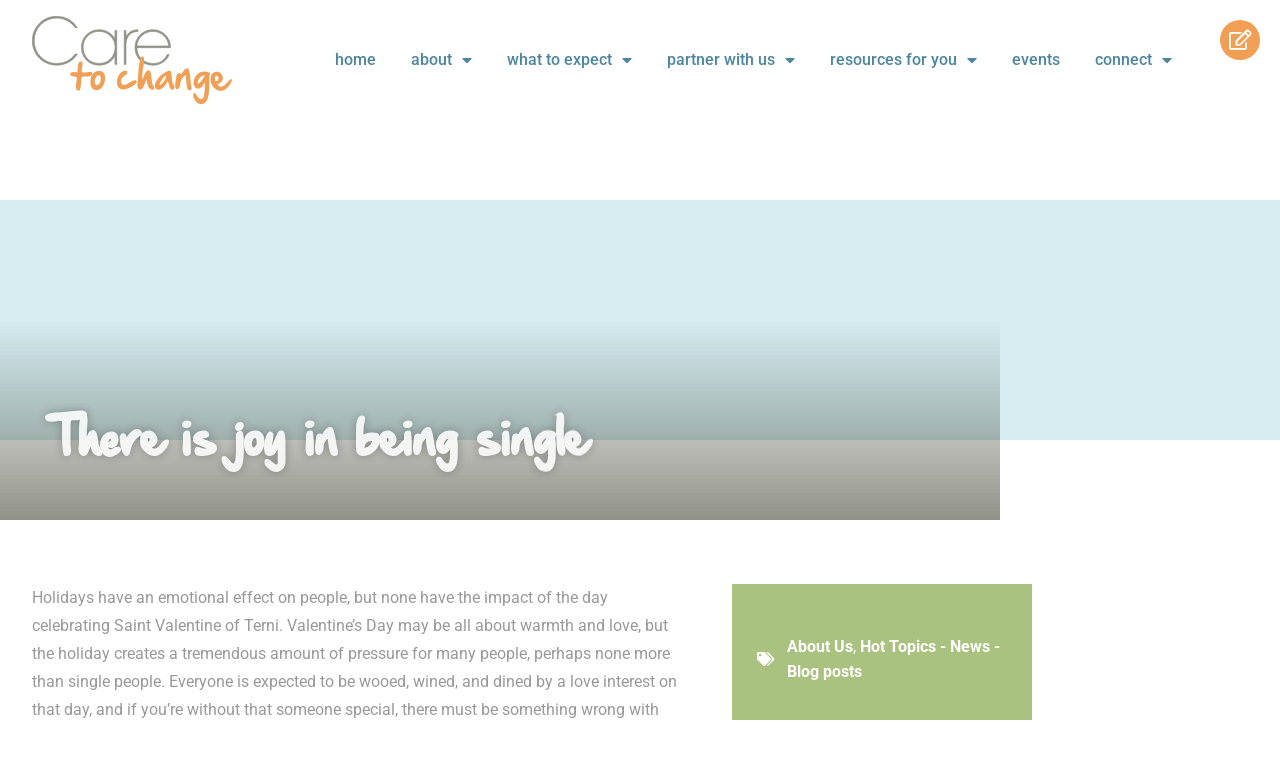

--- FILE ---
content_type: text/html; charset=UTF-8
request_url: https://caretochange.org/there-is-joy-in-being-single/
body_size: 23624
content:
<!DOCTYPE html>
<html lang="en-US"
    xmlns:og="http://opengraphprotocol.org/schema/"
    xmlns:fb="http://www.facebook.com/2008/fbml">
<head>
	<meta charset="UTF-8">
	<meta name="viewport" content="width=device-width, initial-scale=1.0, viewport-fit=cover" />			<title>
			There is joy in being single - Care to Change		</title>
		<meta name='robots' content='index, follow, max-image-preview:large, max-snippet:-1, max-video-preview:-1' />

	<!-- This site is optimized with the Yoast SEO plugin v26.7 - https://yoast.com/wordpress/plugins/seo/ -->
	<link rel="canonical" href="https://caretochange.org/there-is-joy-in-being-single/" />
	<meta property="og:locale" content="en_US" />
	<meta property="og:type" content="article" />
	<meta property="og:title" content="There is joy in being single - Care to Change" />
	<meta property="og:description" content="Holidays have an emotional effect on people, but none have the impact of the day celebrating Saint Valentine of Terni. Valentine’s Day may be all about warmth and love, but [&hellip;]" />
	<meta property="og:url" content="https://caretochange.org/there-is-joy-in-being-single/" />
	<meta property="og:site_name" content="Care to Change" />
	<meta property="article:publisher" content="https://www.facebook.com/CaretoChange.org/" />
	<meta property="article:published_time" content="2018-02-13T20:02:58+00:00" />
	<meta name="author" content="April Bordeau" />
	<meta name="twitter:card" content="summary_large_image" />
	<meta name="twitter:creator" content="@Care_to_Change" />
	<meta name="twitter:site" content="@Care_to_Change" />
	<meta name="twitter:label1" content="Written by" />
	<meta name="twitter:data1" content="April Bordeau" />
	<meta name="twitter:label2" content="Est. reading time" />
	<meta name="twitter:data2" content="2 minutes" />
	<script type="application/ld+json" class="yoast-schema-graph">{"@context":"https://schema.org","@graph":[{"@type":"Article","@id":"https://caretochange.org/there-is-joy-in-being-single/#article","isPartOf":{"@id":"https://caretochange.org/there-is-joy-in-being-single/"},"author":{"name":"April Bordeau","@id":"https://caretochange.org/#/schema/person/eca766548b7a28d79af768c98675f4b4"},"headline":"There is joy in being single","datePublished":"2018-02-13T20:02:58+00:00","mainEntityOfPage":{"@id":"https://caretochange.org/there-is-joy-in-being-single/"},"wordCount":445,"commentCount":0,"publisher":{"@id":"https://caretochange.org/#organization"},"image":{"@id":"https://caretochange.org/there-is-joy-in-being-single/#primaryimage"},"thumbnailUrl":"","articleSection":["About Us","Hot Topics - News - Blog posts"],"inLanguage":"en-US","potentialAction":[{"@type":"CommentAction","name":"Comment","target":["https://caretochange.org/there-is-joy-in-being-single/#respond"]}]},{"@type":"WebPage","@id":"https://caretochange.org/there-is-joy-in-being-single/","url":"https://caretochange.org/there-is-joy-in-being-single/","name":"There is joy in being single - Care to Change","isPartOf":{"@id":"https://caretochange.org/#website"},"primaryImageOfPage":{"@id":"https://caretochange.org/there-is-joy-in-being-single/#primaryimage"},"image":{"@id":"https://caretochange.org/there-is-joy-in-being-single/#primaryimage"},"thumbnailUrl":"","datePublished":"2018-02-13T20:02:58+00:00","breadcrumb":{"@id":"https://caretochange.org/there-is-joy-in-being-single/#breadcrumb"},"inLanguage":"en-US","potentialAction":[{"@type":"ReadAction","target":["https://caretochange.org/there-is-joy-in-being-single/"]}]},{"@type":"ImageObject","inLanguage":"en-US","@id":"https://caretochange.org/there-is-joy-in-being-single/#primaryimage","url":"","contentUrl":""},{"@type":"BreadcrumbList","@id":"https://caretochange.org/there-is-joy-in-being-single/#breadcrumb","itemListElement":[{"@type":"ListItem","position":1,"name":"Home","item":"https://caretochange.org/"},{"@type":"ListItem","position":2,"name":"Our Blog","item":"https://caretochange.org/blog/"},{"@type":"ListItem","position":3,"name":"There is joy in being single"}]},{"@type":"WebSite","@id":"https://caretochange.org/#website","url":"https://caretochange.org/","name":"Care to Change","description":"Helping you take the first step to find hope","publisher":{"@id":"https://caretochange.org/#organization"},"potentialAction":[{"@type":"SearchAction","target":{"@type":"EntryPoint","urlTemplate":"https://caretochange.org/?s={search_term_string}"},"query-input":{"@type":"PropertyValueSpecification","valueRequired":true,"valueName":"search_term_string"}}],"inLanguage":"en-US"},{"@type":"Organization","@id":"https://caretochange.org/#organization","name":"Care to Change","url":"https://caretochange.org/","logo":{"@type":"ImageObject","inLanguage":"en-US","@id":"https://caretochange.org/#/schema/logo/image/","url":"https://caretochange.org/wp-content/uploads/2021/11/Asset-1-1.svg","contentUrl":"https://caretochange.org/wp-content/uploads/2021/11/Asset-1-1.svg","width":212,"height":93,"caption":"Care to Change"},"image":{"@id":"https://caretochange.org/#/schema/logo/image/"},"sameAs":["https://www.facebook.com/CaretoChange.org/","https://x.com/Care_to_Change"]},{"@type":"Person","@id":"https://caretochange.org/#/schema/person/eca766548b7a28d79af768c98675f4b4","name":"April Bordeau","image":{"@type":"ImageObject","inLanguage":"en-US","@id":"https://caretochange.org/#/schema/person/image/","url":"https://secure.gravatar.com/avatar/19a0d43b27fd0e1ae7ba65658ea191569c5ae0418ce3b0fa76590dfcb089579b?s=96&d=mm&r=g","contentUrl":"https://secure.gravatar.com/avatar/19a0d43b27fd0e1ae7ba65658ea191569c5ae0418ce3b0fa76590dfcb089579b?s=96&d=mm&r=g","caption":"April Bordeau"},"url":"https://caretochange.org/author/aprilbordeau/"}]}</script>
	<!-- / Yoast SEO plugin. -->


<link rel="alternate" type="application/rss+xml" title="Care to Change &raquo; There is joy in being single Comments Feed" href="https://caretochange.org/there-is-joy-in-being-single/feed/" />
<link rel="alternate" title="oEmbed (JSON)" type="application/json+oembed" href="https://caretochange.org/wp-json/oembed/1.0/embed?url=https%3A%2F%2Fcaretochange.org%2Fthere-is-joy-in-being-single%2F" />
<link rel="alternate" title="oEmbed (XML)" type="text/xml+oembed" href="https://caretochange.org/wp-json/oembed/1.0/embed?url=https%3A%2F%2Fcaretochange.org%2Fthere-is-joy-in-being-single%2F&#038;format=xml" />
		<style>
			.lazyload,
			.lazyloading {
				max-width: 100%;
			}
		</style>
		 
    <meta property="og:title" content="There is joy in being single"/>
    <meta property="og:description" content="Helping you take the first step to find hope"/>
    <meta property="og:type" content="article"/>
    <meta property="og:url" content="https://caretochange.org/there-is-joy-in-being-single/"/>
    <meta property="og:site_name" content="Care to Change"/>
    <meta property="og:image" content=""/>
 
<style id='wp-img-auto-sizes-contain-inline-css' type='text/css'>
img:is([sizes=auto i],[sizes^="auto," i]){contain-intrinsic-size:3000px 1500px}
/*# sourceURL=wp-img-auto-sizes-contain-inline-css */
</style>
<style id='wp-emoji-styles-inline-css' type='text/css'>

	img.wp-smiley, img.emoji {
		display: inline !important;
		border: none !important;
		box-shadow: none !important;
		height: 1em !important;
		width: 1em !important;
		margin: 0 0.07em !important;
		vertical-align: -0.1em !important;
		background: none !important;
		padding: 0 !important;
	}
/*# sourceURL=wp-emoji-styles-inline-css */
</style>
<link rel='stylesheet' id='wp-block-library-css' href='https://caretochange.org/wp-includes/css/dist/block-library/style.css?ver=f5db46784e7d445fa83faf1a95f3362e' type='text/css' media='all' />
<style id='classic-theme-styles-inline-css' type='text/css'>
/**
 * These rules are needed for backwards compatibility.
 * They should match the button element rules in the base theme.json file.
 */
.wp-block-button__link {
	color: #ffffff;
	background-color: #32373c;
	border-radius: 9999px; /* 100% causes an oval, but any explicit but really high value retains the pill shape. */

	/* This needs a low specificity so it won't override the rules from the button element if defined in theme.json. */
	box-shadow: none;
	text-decoration: none;

	/* The extra 2px are added to size solids the same as the outline versions.*/
	padding: calc(0.667em + 2px) calc(1.333em + 2px);

	font-size: 1.125em;
}

.wp-block-file__button {
	background: #32373c;
	color: #ffffff;
	text-decoration: none;
}

/*# sourceURL=/wp-includes/css/classic-themes.css */
</style>
<link rel='stylesheet' id='jet-engine-frontend-css' href='https://caretochange.org/wp-content/plugins/jet-engine/assets/css/frontend.css?ver=3.8.2.1' type='text/css' media='all' />
<style id='global-styles-inline-css' type='text/css'>
:root{--wp--preset--aspect-ratio--square: 1;--wp--preset--aspect-ratio--4-3: 4/3;--wp--preset--aspect-ratio--3-4: 3/4;--wp--preset--aspect-ratio--3-2: 3/2;--wp--preset--aspect-ratio--2-3: 2/3;--wp--preset--aspect-ratio--16-9: 16/9;--wp--preset--aspect-ratio--9-16: 9/16;--wp--preset--color--black: #000000;--wp--preset--color--cyan-bluish-gray: #abb8c3;--wp--preset--color--white: #ffffff;--wp--preset--color--pale-pink: #f78da7;--wp--preset--color--vivid-red: #cf2e2e;--wp--preset--color--luminous-vivid-orange: #ff6900;--wp--preset--color--luminous-vivid-amber: #fcb900;--wp--preset--color--light-green-cyan: #7bdcb5;--wp--preset--color--vivid-green-cyan: #00d084;--wp--preset--color--pale-cyan-blue: #8ed1fc;--wp--preset--color--vivid-cyan-blue: #0693e3;--wp--preset--color--vivid-purple: #9b51e0;--wp--preset--gradient--vivid-cyan-blue-to-vivid-purple: linear-gradient(135deg,rgb(6,147,227) 0%,rgb(155,81,224) 100%);--wp--preset--gradient--light-green-cyan-to-vivid-green-cyan: linear-gradient(135deg,rgb(122,220,180) 0%,rgb(0,208,130) 100%);--wp--preset--gradient--luminous-vivid-amber-to-luminous-vivid-orange: linear-gradient(135deg,rgb(252,185,0) 0%,rgb(255,105,0) 100%);--wp--preset--gradient--luminous-vivid-orange-to-vivid-red: linear-gradient(135deg,rgb(255,105,0) 0%,rgb(207,46,46) 100%);--wp--preset--gradient--very-light-gray-to-cyan-bluish-gray: linear-gradient(135deg,rgb(238,238,238) 0%,rgb(169,184,195) 100%);--wp--preset--gradient--cool-to-warm-spectrum: linear-gradient(135deg,rgb(74,234,220) 0%,rgb(151,120,209) 20%,rgb(207,42,186) 40%,rgb(238,44,130) 60%,rgb(251,105,98) 80%,rgb(254,248,76) 100%);--wp--preset--gradient--blush-light-purple: linear-gradient(135deg,rgb(255,206,236) 0%,rgb(152,150,240) 100%);--wp--preset--gradient--blush-bordeaux: linear-gradient(135deg,rgb(254,205,165) 0%,rgb(254,45,45) 50%,rgb(107,0,62) 100%);--wp--preset--gradient--luminous-dusk: linear-gradient(135deg,rgb(255,203,112) 0%,rgb(199,81,192) 50%,rgb(65,88,208) 100%);--wp--preset--gradient--pale-ocean: linear-gradient(135deg,rgb(255,245,203) 0%,rgb(182,227,212) 50%,rgb(51,167,181) 100%);--wp--preset--gradient--electric-grass: linear-gradient(135deg,rgb(202,248,128) 0%,rgb(113,206,126) 100%);--wp--preset--gradient--midnight: linear-gradient(135deg,rgb(2,3,129) 0%,rgb(40,116,252) 100%);--wp--preset--font-size--small: 13px;--wp--preset--font-size--medium: 20px;--wp--preset--font-size--large: 36px;--wp--preset--font-size--x-large: 42px;--wp--preset--spacing--20: 0.44rem;--wp--preset--spacing--30: 0.67rem;--wp--preset--spacing--40: 1rem;--wp--preset--spacing--50: 1.5rem;--wp--preset--spacing--60: 2.25rem;--wp--preset--spacing--70: 3.38rem;--wp--preset--spacing--80: 5.06rem;--wp--preset--shadow--natural: 6px 6px 9px rgba(0, 0, 0, 0.2);--wp--preset--shadow--deep: 12px 12px 50px rgba(0, 0, 0, 0.4);--wp--preset--shadow--sharp: 6px 6px 0px rgba(0, 0, 0, 0.2);--wp--preset--shadow--outlined: 6px 6px 0px -3px rgb(255, 255, 255), 6px 6px rgb(0, 0, 0);--wp--preset--shadow--crisp: 6px 6px 0px rgb(0, 0, 0);}:where(.is-layout-flex){gap: 0.5em;}:where(.is-layout-grid){gap: 0.5em;}body .is-layout-flex{display: flex;}.is-layout-flex{flex-wrap: wrap;align-items: center;}.is-layout-flex > :is(*, div){margin: 0;}body .is-layout-grid{display: grid;}.is-layout-grid > :is(*, div){margin: 0;}:where(.wp-block-columns.is-layout-flex){gap: 2em;}:where(.wp-block-columns.is-layout-grid){gap: 2em;}:where(.wp-block-post-template.is-layout-flex){gap: 1.25em;}:where(.wp-block-post-template.is-layout-grid){gap: 1.25em;}.has-black-color{color: var(--wp--preset--color--black) !important;}.has-cyan-bluish-gray-color{color: var(--wp--preset--color--cyan-bluish-gray) !important;}.has-white-color{color: var(--wp--preset--color--white) !important;}.has-pale-pink-color{color: var(--wp--preset--color--pale-pink) !important;}.has-vivid-red-color{color: var(--wp--preset--color--vivid-red) !important;}.has-luminous-vivid-orange-color{color: var(--wp--preset--color--luminous-vivid-orange) !important;}.has-luminous-vivid-amber-color{color: var(--wp--preset--color--luminous-vivid-amber) !important;}.has-light-green-cyan-color{color: var(--wp--preset--color--light-green-cyan) !important;}.has-vivid-green-cyan-color{color: var(--wp--preset--color--vivid-green-cyan) !important;}.has-pale-cyan-blue-color{color: var(--wp--preset--color--pale-cyan-blue) !important;}.has-vivid-cyan-blue-color{color: var(--wp--preset--color--vivid-cyan-blue) !important;}.has-vivid-purple-color{color: var(--wp--preset--color--vivid-purple) !important;}.has-black-background-color{background-color: var(--wp--preset--color--black) !important;}.has-cyan-bluish-gray-background-color{background-color: var(--wp--preset--color--cyan-bluish-gray) !important;}.has-white-background-color{background-color: var(--wp--preset--color--white) !important;}.has-pale-pink-background-color{background-color: var(--wp--preset--color--pale-pink) !important;}.has-vivid-red-background-color{background-color: var(--wp--preset--color--vivid-red) !important;}.has-luminous-vivid-orange-background-color{background-color: var(--wp--preset--color--luminous-vivid-orange) !important;}.has-luminous-vivid-amber-background-color{background-color: var(--wp--preset--color--luminous-vivid-amber) !important;}.has-light-green-cyan-background-color{background-color: var(--wp--preset--color--light-green-cyan) !important;}.has-vivid-green-cyan-background-color{background-color: var(--wp--preset--color--vivid-green-cyan) !important;}.has-pale-cyan-blue-background-color{background-color: var(--wp--preset--color--pale-cyan-blue) !important;}.has-vivid-cyan-blue-background-color{background-color: var(--wp--preset--color--vivid-cyan-blue) !important;}.has-vivid-purple-background-color{background-color: var(--wp--preset--color--vivid-purple) !important;}.has-black-border-color{border-color: var(--wp--preset--color--black) !important;}.has-cyan-bluish-gray-border-color{border-color: var(--wp--preset--color--cyan-bluish-gray) !important;}.has-white-border-color{border-color: var(--wp--preset--color--white) !important;}.has-pale-pink-border-color{border-color: var(--wp--preset--color--pale-pink) !important;}.has-vivid-red-border-color{border-color: var(--wp--preset--color--vivid-red) !important;}.has-luminous-vivid-orange-border-color{border-color: var(--wp--preset--color--luminous-vivid-orange) !important;}.has-luminous-vivid-amber-border-color{border-color: var(--wp--preset--color--luminous-vivid-amber) !important;}.has-light-green-cyan-border-color{border-color: var(--wp--preset--color--light-green-cyan) !important;}.has-vivid-green-cyan-border-color{border-color: var(--wp--preset--color--vivid-green-cyan) !important;}.has-pale-cyan-blue-border-color{border-color: var(--wp--preset--color--pale-cyan-blue) !important;}.has-vivid-cyan-blue-border-color{border-color: var(--wp--preset--color--vivid-cyan-blue) !important;}.has-vivid-purple-border-color{border-color: var(--wp--preset--color--vivid-purple) !important;}.has-vivid-cyan-blue-to-vivid-purple-gradient-background{background: var(--wp--preset--gradient--vivid-cyan-blue-to-vivid-purple) !important;}.has-light-green-cyan-to-vivid-green-cyan-gradient-background{background: var(--wp--preset--gradient--light-green-cyan-to-vivid-green-cyan) !important;}.has-luminous-vivid-amber-to-luminous-vivid-orange-gradient-background{background: var(--wp--preset--gradient--luminous-vivid-amber-to-luminous-vivid-orange) !important;}.has-luminous-vivid-orange-to-vivid-red-gradient-background{background: var(--wp--preset--gradient--luminous-vivid-orange-to-vivid-red) !important;}.has-very-light-gray-to-cyan-bluish-gray-gradient-background{background: var(--wp--preset--gradient--very-light-gray-to-cyan-bluish-gray) !important;}.has-cool-to-warm-spectrum-gradient-background{background: var(--wp--preset--gradient--cool-to-warm-spectrum) !important;}.has-blush-light-purple-gradient-background{background: var(--wp--preset--gradient--blush-light-purple) !important;}.has-blush-bordeaux-gradient-background{background: var(--wp--preset--gradient--blush-bordeaux) !important;}.has-luminous-dusk-gradient-background{background: var(--wp--preset--gradient--luminous-dusk) !important;}.has-pale-ocean-gradient-background{background: var(--wp--preset--gradient--pale-ocean) !important;}.has-electric-grass-gradient-background{background: var(--wp--preset--gradient--electric-grass) !important;}.has-midnight-gradient-background{background: var(--wp--preset--gradient--midnight) !important;}.has-small-font-size{font-size: var(--wp--preset--font-size--small) !important;}.has-medium-font-size{font-size: var(--wp--preset--font-size--medium) !important;}.has-large-font-size{font-size: var(--wp--preset--font-size--large) !important;}.has-x-large-font-size{font-size: var(--wp--preset--font-size--x-large) !important;}
:where(.wp-block-post-template.is-layout-flex){gap: 1.25em;}:where(.wp-block-post-template.is-layout-grid){gap: 1.25em;}
:where(.wp-block-term-template.is-layout-flex){gap: 1.25em;}:where(.wp-block-term-template.is-layout-grid){gap: 1.25em;}
:where(.wp-block-columns.is-layout-flex){gap: 2em;}:where(.wp-block-columns.is-layout-grid){gap: 2em;}
:root :where(.wp-block-pullquote){font-size: 1.5em;line-height: 1.6;}
/*# sourceURL=global-styles-inline-css */
</style>
<link rel='stylesheet' id='tribe-events-v2-single-skeleton-css' href='https://caretochange.org/wp-content/plugins/the-events-calendar/build/css/tribe-events-single-skeleton.css?ver=6.15.13.1' type='text/css' media='all' />
<link rel='stylesheet' id='tribe-events-v2-single-skeleton-full-css' href='https://caretochange.org/wp-content/plugins/the-events-calendar/build/css/tribe-events-single-full.css?ver=6.15.13.1' type='text/css' media='all' />
<link rel='stylesheet' id='tec-events-elementor-widgets-base-styles-css' href='https://caretochange.org/wp-content/plugins/the-events-calendar/build/css/integrations/plugins/elementor/widgets/widget-base.css?ver=6.15.13.1' type='text/css' media='all' />
<link rel='stylesheet' id='style-css' href='https://caretochange.org/wp-content/themes/care-to-change/style.css?ver=f5db46784e7d445fa83faf1a95f3362e' type='text/css' media='all' />
<link rel='stylesheet' id='elementor-frontend-css' href='https://caretochange.org/wp-content/plugins/elementor/assets/css/frontend.css?ver=3.34.1' type='text/css' media='all' />
<style id='elementor-frontend-inline-css' type='text/css'>
.elementor-kit-7{--e-global-color-primary:#F09F54;--e-global-color-secondary:#AAC27F;--e-global-color-text:#999999;--e-global-color-accent:#4C86A0;--e-global-color-5536b50:#D6ECF1;--e-global-color-2c355c0:#CBD9AF;--e-global-color-55559a5:#FFFFFF;--e-global-color-4126e70:#000000;--e-global-color-ba06c0b:#909288;--e-global-color-3e48eea:#F7F7F7;--e-global-typography-primary-font-family:"Roboto";--e-global-typography-primary-font-weight:600;--e-global-typography-secondary-font-family:"Roboto Slab";--e-global-typography-secondary-font-weight:400;--e-global-typography-text-font-family:"Roboto";--e-global-typography-text-font-weight:400;--e-global-typography-accent-font-family:"Roboto";--e-global-typography-accent-font-weight:500;background-color:var( --e-global-color-55559a5 );color:var( --e-global-color-text );font-family:"Roboto", Sans-serif;font-size:16px;line-height:1.6em;}.elementor-kit-7 e-page-transition{background-color:#FFBC7D;}.elementor-kit-7 a{color:var( --e-global-color-primary );font-weight:700;}.elementor-kit-7 h1{font-family:"Hand of Sean", Sans-serif;font-size:60px;font-weight:400;}.elementor-kit-7 h2{font-family:"Hand of Sean", Sans-serif;font-size:50px;}.elementor-kit-7 h3{color:var( --e-global-color-accent );font-family:"Roboto", Sans-serif;font-size:24px;font-weight:700;line-height:1.2em;}.elementor-kit-7 h4{color:var( --e-global-color-ba06c0b );font-family:"Roboto", Sans-serif;font-size:30px;font-weight:400;}.elementor-section.elementor-section-boxed > .elementor-container{max-width:1140px;}.e-con{--container-max-width:1140px;}.elementor-widget:not(:last-child){margin-block-end:20px;}.elementor-element{--widgets-spacing:20px 20px;--widgets-spacing-row:20px;--widgets-spacing-column:20px;}{}h1.entry-title{display:var(--page-title-display);}@media(max-width:1024px){.elementor-section.elementor-section-boxed > .elementor-container{max-width:1024px;}.e-con{--container-max-width:1024px;}}@media(max-width:767px){.elementor-section.elementor-section-boxed > .elementor-container{max-width:767px;}.e-con{--container-max-width:767px;}}/* Start Custom Fonts CSS */@font-face {
	font-family: 'Hand of Sean';
	font-style: normal;
	font-weight: normal;
	font-display: auto;
	src: url('https://caretochange.org/wp-content/uploads/2021/11/HandOfSeanPro-Regular.eot');
	src: url('https://caretochange.org/wp-content/uploads/2021/11/HandOfSeanPro-Regular.eot?#iefix') format('embedded-opentype'),
		url('https://caretochange.org/wp-content/uploads/2021/11/HandOfSeanPro-Regular.woff2') format('woff2'),
		url('https://caretochange.org/wp-content/uploads/2021/11/HandOfSeanPro-Regular.woff') format('woff'),
		url('https://caretochange.org/wp-content/uploads/2021/11/HandOfSeanPro-Regular.ttf') format('truetype');
}
/* End Custom Fonts CSS */
.elementor-10 .elementor-element.elementor-element-de0ea14{padding:1em 2em 1em 2em;z-index:999;}.elementor-bc-flex-widget .elementor-10 .elementor-element.elementor-element-f331a5f.elementor-column .elementor-widget-wrap{align-items:center;}.elementor-10 .elementor-element.elementor-element-f331a5f.elementor-column.elementor-element[data-element_type="column"] > .elementor-widget-wrap.elementor-element-populated{align-content:center;align-items:center;}.elementor-10 .elementor-element.elementor-element-f331a5f.elementor-column > .elementor-widget-wrap{justify-content:space-between;}.elementor-10 .elementor-element.elementor-element-f331a5f > .elementor-element-populated{padding:0px 0px 0px 0px;}.elementor-widget-theme-site-logo .widget-image-caption{color:var( --e-global-color-text );font-family:var( --e-global-typography-text-font-family ), Sans-serif;font-weight:var( --e-global-typography-text-font-weight );}.elementor-10 .elementor-element.elementor-element-b016c19{width:auto;max-width:auto;align-self:center;text-align:start;}.elementor-10 .elementor-element.elementor-element-b016c19 img{width:200px;}.elementor-widget-icon.elementor-view-stacked .elementor-icon{background-color:var( --e-global-color-primary );}.elementor-widget-icon.elementor-view-framed .elementor-icon, .elementor-widget-icon.elementor-view-default .elementor-icon{color:var( --e-global-color-primary );border-color:var( --e-global-color-primary );}.elementor-widget-icon.elementor-view-framed .elementor-icon, .elementor-widget-icon.elementor-view-default .elementor-icon svg{fill:var( --e-global-color-primary );}.elementor-10 .elementor-element.elementor-element-cd33aad{width:auto;max-width:auto;top:20px;}:is( .tippy-cd33aad, .elementor-10 .elementor-element.elementor-element-cd33aad > [data-tippy-root] ) .tippy-box{width:200px;background-color:var( --e-global-color-primary );}body:not(.rtl) .elementor-10 .elementor-element.elementor-element-cd33aad{right:20px;}body.rtl .elementor-10 .elementor-element.elementor-element-cd33aad{left:20px;}:is( .tippy-cd33aad, .elementor-10 .elementor-element.elementor-element-cd33aad > [data-tippy-root] ) .tippy-box .tippy-content{color:var( --e-global-color-55559a5 );text-align:center;}:is( .tippy-cd33aad, .elementor-10 .elementor-element.elementor-element-cd33aad > [data-tippy-root] ) .tippy-box[data-placement^=left] .tippy-arrow:before{border-left-color:var( --e-global-color-primary );}:is( .tippy-cd33aad, .elementor-10 .elementor-element.elementor-element-cd33aad > [data-tippy-root] ) .tippy-box[data-placement^=right] .tippy-arrow:before{border-right-color:var( --e-global-color-primary );}:is( .tippy-cd33aad, .elementor-10 .elementor-element.elementor-element-cd33aad > [data-tippy-root] ) .tippy-box[data-placement^=top] .tippy-arrow:before{border-top-color:var( --e-global-color-primary );}:is( .tippy-cd33aad, .elementor-10 .elementor-element.elementor-element-cd33aad > [data-tippy-root] ) .tippy-box[data-placement^=bottom] .tippy-arrow:before{border-bottom-color:var( --e-global-color-primary );}.elementor-10 .elementor-element.elementor-element-cd33aad .elementor-icon-wrapper{text-align:center;}.elementor-10 .elementor-element.elementor-element-cd33aad.elementor-view-stacked .elementor-icon:hover{background-color:var( --e-global-color-primary );color:var( --e-global-color-55559a5 );}.elementor-10 .elementor-element.elementor-element-cd33aad.elementor-view-framed .elementor-icon:hover, .elementor-10 .elementor-element.elementor-element-cd33aad.elementor-view-default .elementor-icon:hover{color:var( --e-global-color-primary );border-color:var( --e-global-color-primary );}.elementor-10 .elementor-element.elementor-element-cd33aad.elementor-view-framed .elementor-icon:hover, .elementor-10 .elementor-element.elementor-element-cd33aad.elementor-view-default .elementor-icon:hover svg{fill:var( --e-global-color-primary );}.elementor-10 .elementor-element.elementor-element-cd33aad.elementor-view-framed .elementor-icon:hover{background-color:var( --e-global-color-55559a5 );}.elementor-10 .elementor-element.elementor-element-cd33aad.elementor-view-stacked .elementor-icon:hover svg{fill:var( --e-global-color-55559a5 );}.elementor-10 .elementor-element.elementor-element-cd33aad .elementor-icon{font-size:20px;}.elementor-10 .elementor-element.elementor-element-cd33aad .elementor-icon svg{height:20px;}.elementor-widget-nav-menu .elementor-nav-menu .elementor-item{font-family:var( --e-global-typography-primary-font-family ), Sans-serif;font-weight:var( --e-global-typography-primary-font-weight );}.elementor-widget-nav-menu .elementor-nav-menu--main .elementor-item{color:var( --e-global-color-text );fill:var( --e-global-color-text );}.elementor-widget-nav-menu .elementor-nav-menu--main .elementor-item:hover,
					.elementor-widget-nav-menu .elementor-nav-menu--main .elementor-item.elementor-item-active,
					.elementor-widget-nav-menu .elementor-nav-menu--main .elementor-item.highlighted,
					.elementor-widget-nav-menu .elementor-nav-menu--main .elementor-item:focus{color:var( --e-global-color-accent );fill:var( --e-global-color-accent );}.elementor-widget-nav-menu .elementor-nav-menu--main:not(.e--pointer-framed) .elementor-item:before,
					.elementor-widget-nav-menu .elementor-nav-menu--main:not(.e--pointer-framed) .elementor-item:after{background-color:var( --e-global-color-accent );}.elementor-widget-nav-menu .e--pointer-framed .elementor-item:before,
					.elementor-widget-nav-menu .e--pointer-framed .elementor-item:after{border-color:var( --e-global-color-accent );}.elementor-widget-nav-menu{--e-nav-menu-divider-color:var( --e-global-color-text );}.elementor-widget-nav-menu .elementor-nav-menu--dropdown .elementor-item, .elementor-widget-nav-menu .elementor-nav-menu--dropdown  .elementor-sub-item{font-family:var( --e-global-typography-accent-font-family ), Sans-serif;font-weight:var( --e-global-typography-accent-font-weight );}.elementor-10 .elementor-element.elementor-element-2b9d7d1{width:auto;max-width:auto;--e-nav-menu-horizontal-menu-item-margin:calc( 35px / 2 );}.elementor-10 .elementor-element.elementor-element-2b9d7d1 .elementor-nav-menu .elementor-item{font-family:"Roboto", Sans-serif;font-weight:500;text-transform:lowercase;}.elementor-10 .elementor-element.elementor-element-2b9d7d1 .elementor-nav-menu--main .elementor-item{color:var( --e-global-color-accent );fill:var( --e-global-color-accent );padding-left:0px;padding-right:0px;}.elementor-10 .elementor-element.elementor-element-2b9d7d1 .elementor-nav-menu--main:not(.elementor-nav-menu--layout-horizontal) .elementor-nav-menu > li:not(:last-child){margin-bottom:35px;}.elementor-10 .elementor-element.elementor-element-2b9d7d1 .elementor-nav-menu--dropdown .elementor-item, .elementor-10 .elementor-element.elementor-element-2b9d7d1 .elementor-nav-menu--dropdown  .elementor-sub-item{font-family:"Roboto", Sans-serif;font-weight:300;}.elementor-10 .elementor-element.elementor-element-2b9d7d1 div.elementor-menu-toggle{color:var( --e-global-color-text );}.elementor-10 .elementor-element.elementor-element-2b9d7d1 div.elementor-menu-toggle svg{fill:var( --e-global-color-text );}.elementor-10 .elementor-element.elementor-element-2b9d7d1 .elementor-menu-toggle{background-color:#02010100;}.elementor-10 .elementor-element.elementor-element-2b9d7d1 div.elementor-menu-toggle:hover, .elementor-10 .elementor-element.elementor-element-2b9d7d1 div.elementor-menu-toggle:focus{color:var( --e-global-color-primary );}.elementor-10 .elementor-element.elementor-element-2b9d7d1 div.elementor-menu-toggle:hover svg, .elementor-10 .elementor-element.elementor-element-2b9d7d1 div.elementor-menu-toggle:focus svg{fill:var( --e-global-color-primary );}.elementor-theme-builder-content-area{height:400px;}.elementor-location-header:before, .elementor-location-footer:before{content:"";display:table;clear:both;}@media(max-width:1024px){.elementor-10 .elementor-element.elementor-element-2b9d7d1 .elementor-nav-menu--dropdown .elementor-item, .elementor-10 .elementor-element.elementor-element-2b9d7d1 .elementor-nav-menu--dropdown  .elementor-sub-item{font-size:20px;}.elementor-10 .elementor-element.elementor-element-2b9d7d1 .elementor-nav-menu--dropdown a{padding-left:40px;padding-right:40px;padding-top:15px;padding-bottom:15px;}.elementor-10 .elementor-element.elementor-element-2b9d7d1 .elementor-nav-menu--main > .elementor-nav-menu > li > .elementor-nav-menu--dropdown, .elementor-10 .elementor-element.elementor-element-2b9d7d1 .elementor-nav-menu__container.elementor-nav-menu--dropdown{margin-top:40px !important;}}
.elementor-151 .elementor-element.elementor-element-d838ff8 > .elementor-background-overlay{background-color:var( --e-global-color-5536b50 );opacity:0.5;}.elementor-151 .elementor-element.elementor-element-d838ff8{border-style:solid;border-width:1px 0px 0px 0px;border-color:var( --e-global-color-ba06c0b );padding:4em 2em 4em 2em;}.elementor-151 .elementor-element.elementor-element-0234e83.elementor-column > .elementor-widget-wrap{justify-content:center;}.elementor-151 .elementor-element.elementor-element-0234e83 > .elementor-element-populated{padding:0px 0px 0px 0px;}.elementor-widget-button .elementor-button{background-color:var( --e-global-color-accent );font-family:var( --e-global-typography-accent-font-family ), Sans-serif;font-weight:var( --e-global-typography-accent-font-weight );}.elementor-151 .elementor-element.elementor-element-921545a .elementor-button{background-color:var( --e-global-color-primary );fill:var( --e-global-color-55559a5 );color:var( --e-global-color-55559a5 );border-radius:0px 0px 0px 0px;}.elementor-151 .elementor-element.elementor-element-921545a{width:auto;max-width:auto;}.elementor-151 .elementor-element.elementor-element-921545a > .elementor-widget-container{margin:0px 20px 0px 20px;}.elementor-151 .elementor-element.elementor-element-e2bade6 .elementor-button{background-color:var( --e-global-color-primary );fill:var( --e-global-color-55559a5 );color:var( --e-global-color-55559a5 );border-radius:0px 0px 0px 0px;}.elementor-151 .elementor-element.elementor-element-e2bade6{width:auto;max-width:auto;}.elementor-151 .elementor-element.elementor-element-e2bade6 > .elementor-widget-container{margin:0px 20px 0px 20px;}.elementor-widget-text-editor{font-family:var( --e-global-typography-text-font-family ), Sans-serif;font-weight:var( --e-global-typography-text-font-weight );color:var( --e-global-color-text );}.elementor-widget-text-editor.elementor-drop-cap-view-stacked .elementor-drop-cap{background-color:var( --e-global-color-primary );}.elementor-widget-text-editor.elementor-drop-cap-view-framed .elementor-drop-cap, .elementor-widget-text-editor.elementor-drop-cap-view-default .elementor-drop-cap{color:var( --e-global-color-primary );border-color:var( --e-global-color-primary );}.elementor-151 .elementor-element.elementor-element-c32f623 > .elementor-widget-container{margin:20px 0px 0px 0px;}.elementor-151 .elementor-element.elementor-element-c32f623{text-align:center;}.elementor-widget-icon-list .elementor-icon-list-item:not(:last-child):after{border-color:var( --e-global-color-text );}.elementor-widget-icon-list .elementor-icon-list-icon i{color:var( --e-global-color-primary );}.elementor-widget-icon-list .elementor-icon-list-icon svg{fill:var( --e-global-color-primary );}.elementor-widget-icon-list .elementor-icon-list-item > .elementor-icon-list-text, .elementor-widget-icon-list .elementor-icon-list-item > a{font-family:var( --e-global-typography-text-font-family ), Sans-serif;font-weight:var( --e-global-typography-text-font-weight );}.elementor-widget-icon-list .elementor-icon-list-text{color:var( --e-global-color-secondary );}.elementor-151 .elementor-element.elementor-element-97f927d .elementor-icon-list-items:not(.elementor-inline-items) .elementor-icon-list-item:not(:last-child){padding-block-end:calc(30px/2);}.elementor-151 .elementor-element.elementor-element-97f927d .elementor-icon-list-items:not(.elementor-inline-items) .elementor-icon-list-item:not(:first-child){margin-block-start:calc(30px/2);}.elementor-151 .elementor-element.elementor-element-97f927d .elementor-icon-list-items.elementor-inline-items .elementor-icon-list-item{margin-inline:calc(30px/2);}.elementor-151 .elementor-element.elementor-element-97f927d .elementor-icon-list-items.elementor-inline-items{margin-inline:calc(-30px/2);}.elementor-151 .elementor-element.elementor-element-97f927d .elementor-icon-list-items.elementor-inline-items .elementor-icon-list-item:after{inset-inline-end:calc(-30px/2);}.elementor-151 .elementor-element.elementor-element-97f927d .elementor-icon-list-item:not(:last-child):after{content:"";border-color:#ddd;}.elementor-151 .elementor-element.elementor-element-97f927d .elementor-icon-list-items:not(.elementor-inline-items) .elementor-icon-list-item:not(:last-child):after{border-block-start-style:solid;border-block-start-width:1px;}.elementor-151 .elementor-element.elementor-element-97f927d .elementor-icon-list-items.elementor-inline-items .elementor-icon-list-item:not(:last-child):after{border-inline-start-style:solid;}.elementor-151 .elementor-element.elementor-element-97f927d .elementor-inline-items .elementor-icon-list-item:not(:last-child):after{border-inline-start-width:1px;}.elementor-151 .elementor-element.elementor-element-97f927d .elementor-icon-list-icon i{color:var( --e-global-color-accent );transition:color 0.3s;}.elementor-151 .elementor-element.elementor-element-97f927d .elementor-icon-list-icon svg{fill:var( --e-global-color-accent );transition:fill 0.3s;}.elementor-151 .elementor-element.elementor-element-97f927d{--e-icon-list-icon-size:20px;--icon-vertical-offset:0px;}.elementor-151 .elementor-element.elementor-element-97f927d .elementor-icon-list-item > .elementor-icon-list-text, .elementor-151 .elementor-element.elementor-element-97f927d .elementor-icon-list-item > a{font-family:"Roboto", Sans-serif;font-size:16px;font-weight:700;}.elementor-151 .elementor-element.elementor-element-97f927d .elementor-icon-list-text{color:var( --e-global-color-accent );transition:color 0.3s;}.elementor-151 .elementor-element.elementor-element-f6a283a{--grid-template-columns:repeat(0, auto);--icon-size:26px;--grid-column-gap:20px;--grid-row-gap:0px;}.elementor-151 .elementor-element.elementor-element-f6a283a .elementor-widget-container{text-align:center;}.elementor-151 .elementor-element.elementor-element-f6a283a > .elementor-widget-container{margin:20px 0px 0px 0px;}.elementor-151 .elementor-element.elementor-element-f6a283a .elementor-social-icon{background-color:#FFFFFF00;--icon-padding:0em;}.elementor-151 .elementor-element.elementor-element-f6a283a .elementor-social-icon i{color:var( --e-global-color-accent );}.elementor-151 .elementor-element.elementor-element-f6a283a .elementor-social-icon svg{fill:var( --e-global-color-accent );}.elementor-theme-builder-content-area{height:400px;}.elementor-location-header:before, .elementor-location-footer:before{content:"";display:table;clear:both;}@media(max-width:767px){.elementor-151 .elementor-element.elementor-element-d838ff8{padding:3em 1em 3em 1em;}.elementor-151 .elementor-element.elementor-element-921545a > .elementor-widget-container{margin:0px 0px 020px 0px;}}
.elementor-4859 .elementor-element.elementor-element-f5e9eff > .elementor-container{max-width:1000px;min-height:400px;}.elementor-4859 .elementor-element.elementor-element-f5e9eff{transition:background 0.3s, border 0.3s, border-radius 0.3s, box-shadow 0.3s;}.elementor-4859 .elementor-element.elementor-element-f5e9eff > .elementor-background-overlay{transition:background 0.3s, border-radius 0.3s, opacity 0.3s;}.elementor-bc-flex-widget .elementor-4859 .elementor-element.elementor-element-6160ef7.elementor-column .elementor-widget-wrap{align-items:flex-end;}.elementor-4859 .elementor-element.elementor-element-6160ef7.elementor-column.elementor-element[data-element_type="column"] > .elementor-widget-wrap.elementor-element-populated{align-content:flex-end;align-items:flex-end;}.elementor-4859 .elementor-element.elementor-element-6160ef7 > .elementor-element-populated{transition:background 0.3s, border 0.3s, border-radius 0.3s, box-shadow 0.3s;padding:3em 3em 3em 3em;}.elementor-4859 .elementor-element.elementor-element-6160ef7 > .elementor-element-populated > .elementor-background-overlay{transition:background 0.3s, border-radius 0.3s, opacity 0.3s;}.elementor-widget-theme-post-title .elementor-heading-title{font-family:var( --e-global-typography-primary-font-family ), Sans-serif;font-weight:var( --e-global-typography-primary-font-weight );color:var( --e-global-color-primary );}.elementor-4859 .elementor-element.elementor-element-6acfa71{width:100%;max-width:100%;}.elementor-4859 .elementor-element.elementor-element-6acfa71 .elementor-heading-title{font-family:"Hand of Sean", Sans-serif;font-size:60px;font-weight:600;text-shadow:0px 0px 10px rgba(0,0,0,0.3);color:var( --e-global-color-55559a5 );}.elementor-4859 .elementor-element.elementor-element-8ec9229 > .elementor-container{max-width:1000px;}.elementor-4859 .elementor-element.elementor-element-8ec9229{padding:4em 2em 4em 2em;}.elementor-4859 .elementor-element.elementor-element-dd9e217 > .elementor-element-populated{padding:0px 0px 0px 0px;}.elementor-4859 .elementor-element.elementor-element-d2d5110{border-style:solid;border-width:0px 0px 1px 0px;border-color:var( --e-global-color-secondary );margin-top:0px;margin-bottom:50px;}.elementor-4859 .elementor-element.elementor-element-d404ac9 > .elementor-element-populated{padding:0px 50px 0px 0px;}.elementor-widget-theme-post-content{color:var( --e-global-color-text );font-family:var( --e-global-typography-text-font-family ), Sans-serif;font-weight:var( --e-global-typography-text-font-weight );}.elementor-4859 .elementor-element.elementor-element-36dee572{color:#000000;font-family:"Roboto", Sans-serif;font-size:16px;font-weight:400;line-height:1.8em;}.elementor-widget-post-navigation span.post-navigation__prev--label{color:var( --e-global-color-text );}.elementor-widget-post-navigation span.post-navigation__next--label{color:var( --e-global-color-text );}.elementor-widget-post-navigation span.post-navigation__prev--label, .elementor-widget-post-navigation span.post-navigation__next--label{font-family:var( --e-global-typography-secondary-font-family ), Sans-serif;font-weight:var( --e-global-typography-secondary-font-weight );}.elementor-widget-post-navigation span.post-navigation__prev--title, .elementor-widget-post-navigation span.post-navigation__next--title{color:var( --e-global-color-secondary );font-family:var( --e-global-typography-secondary-font-family ), Sans-serif;font-weight:var( --e-global-typography-secondary-font-weight );}.elementor-4859 .elementor-element.elementor-element-b11edb8 > .elementor-widget-container{margin:0px 0px 50px 0px;}.elementor-4859 .elementor-element.elementor-element-83cffe7 > .elementor-element-populated{padding:0px 0px 0px 0px;}.elementor-widget-post-info .elementor-icon-list-item:not(:last-child):after{border-color:var( --e-global-color-text );}.elementor-widget-post-info .elementor-icon-list-icon i{color:var( --e-global-color-primary );}.elementor-widget-post-info .elementor-icon-list-icon svg{fill:var( --e-global-color-primary );}.elementor-widget-post-info .elementor-icon-list-text, .elementor-widget-post-info .elementor-icon-list-text a{color:var( --e-global-color-secondary );}.elementor-widget-post-info .elementor-icon-list-item{font-family:var( --e-global-typography-text-font-family ), Sans-serif;font-weight:var( --e-global-typography-text-font-weight );}.elementor-4859 .elementor-element.elementor-element-4246bd8 > .elementor-widget-container{background-color:var( --e-global-color-secondary );padding:50px 25px 50px 25px;}.elementor-4859 .elementor-element.elementor-element-4246bd8 .elementor-icon-list-items:not(.elementor-inline-items) .elementor-icon-list-item:not(:last-child){padding-bottom:calc(24px/2);}.elementor-4859 .elementor-element.elementor-element-4246bd8 .elementor-icon-list-items:not(.elementor-inline-items) .elementor-icon-list-item:not(:first-child){margin-top:calc(24px/2);}.elementor-4859 .elementor-element.elementor-element-4246bd8 .elementor-icon-list-items.elementor-inline-items .elementor-icon-list-item{margin-right:calc(24px/2);margin-left:calc(24px/2);}.elementor-4859 .elementor-element.elementor-element-4246bd8 .elementor-icon-list-items.elementor-inline-items{margin-right:calc(-24px/2);margin-left:calc(-24px/2);}body.rtl .elementor-4859 .elementor-element.elementor-element-4246bd8 .elementor-icon-list-items.elementor-inline-items .elementor-icon-list-item:after{left:calc(-24px/2);}body:not(.rtl) .elementor-4859 .elementor-element.elementor-element-4246bd8 .elementor-icon-list-items.elementor-inline-items .elementor-icon-list-item:after{right:calc(-24px/2);}.elementor-4859 .elementor-element.elementor-element-4246bd8 .elementor-icon-list-item:not(:last-child):after{content:"";border-color:#ddd;}.elementor-4859 .elementor-element.elementor-element-4246bd8 .elementor-icon-list-items:not(.elementor-inline-items) .elementor-icon-list-item:not(:last-child):after{border-top-style:solid;border-top-width:1px;}.elementor-4859 .elementor-element.elementor-element-4246bd8 .elementor-icon-list-items.elementor-inline-items .elementor-icon-list-item:not(:last-child):after{border-left-style:solid;}.elementor-4859 .elementor-element.elementor-element-4246bd8 .elementor-inline-items .elementor-icon-list-item:not(:last-child):after{border-left-width:1px;}.elementor-4859 .elementor-element.elementor-element-4246bd8 .elementor-icon-list-icon i{color:var( --e-global-color-55559a5 );font-size:14px;}.elementor-4859 .elementor-element.elementor-element-4246bd8 .elementor-icon-list-icon svg{fill:var( --e-global-color-55559a5 );--e-icon-list-icon-size:14px;}.elementor-4859 .elementor-element.elementor-element-4246bd8 .elementor-icon-list-icon{width:14px;}body:not(.rtl) .elementor-4859 .elementor-element.elementor-element-4246bd8 .elementor-icon-list-text{padding-left:16px;}body.rtl .elementor-4859 .elementor-element.elementor-element-4246bd8 .elementor-icon-list-text{padding-right:16px;}.elementor-4859 .elementor-element.elementor-element-4246bd8 .elementor-icon-list-text, .elementor-4859 .elementor-element.elementor-element-4246bd8 .elementor-icon-list-text a{color:var( --e-global-color-55559a5 );}.elementor-widget-heading .elementor-heading-title{font-family:var( --e-global-typography-primary-font-family ), Sans-serif;font-weight:var( --e-global-typography-primary-font-weight );color:var( --e-global-color-primary );}.elementor-4859 .elementor-element.elementor-element-25fed45 .elementor-heading-title{font-family:"Roboto", Sans-serif;font-weight:300;}.elementor-widget-posts .elementor-button{background-color:var( --e-global-color-accent );font-family:var( --e-global-typography-accent-font-family ), Sans-serif;font-weight:var( --e-global-typography-accent-font-weight );}.elementor-widget-posts .elementor-post__title, .elementor-widget-posts .elementor-post__title a{color:var( --e-global-color-secondary );font-family:var( --e-global-typography-primary-font-family ), Sans-serif;font-weight:var( --e-global-typography-primary-font-weight );}.elementor-widget-posts .elementor-post__meta-data{font-family:var( --e-global-typography-secondary-font-family ), Sans-serif;font-weight:var( --e-global-typography-secondary-font-weight );}.elementor-widget-posts .elementor-post__excerpt p{font-family:var( --e-global-typography-text-font-family ), Sans-serif;font-weight:var( --e-global-typography-text-font-weight );}.elementor-widget-posts .elementor-post__read-more{color:var( --e-global-color-accent );}.elementor-widget-posts a.elementor-post__read-more{font-family:var( --e-global-typography-accent-font-family ), Sans-serif;font-weight:var( --e-global-typography-accent-font-weight );}.elementor-widget-posts .elementor-post__card .elementor-post__badge{background-color:var( --e-global-color-accent );font-family:var( --e-global-typography-accent-font-family ), Sans-serif;font-weight:var( --e-global-typography-accent-font-weight );}.elementor-widget-posts .elementor-pagination{font-family:var( --e-global-typography-secondary-font-family ), Sans-serif;font-weight:var( --e-global-typography-secondary-font-weight );}.elementor-widget-posts .e-load-more-message{font-family:var( --e-global-typography-secondary-font-family ), Sans-serif;font-weight:var( --e-global-typography-secondary-font-weight );}.elementor-4859 .elementor-element.elementor-element-3ea23f8f{--grid-row-gap:50px;--grid-column-gap:50px;}.elementor-4859 .elementor-element.elementor-element-3ea23f8f .elementor-post__meta-data span + span:before{content:"•";}.elementor-4859 .elementor-element.elementor-element-3ea23f8f .elementor-post__card{background-color:var( --e-global-color-55559a5 );border-width:0px;padding-top:0px;padding-bottom:0px;}.elementor-4859 .elementor-element.elementor-element-3ea23f8f .elementor-post__text{padding:0 15px;}.elementor-4859 .elementor-element.elementor-element-3ea23f8f .elementor-post__meta-data{padding:10px 15px;}.elementor-4859 .elementor-element.elementor-element-3ea23f8f .elementor-post__avatar{padding-right:15px;padding-left:15px;}.elementor-4859 .elementor-element.elementor-element-3ea23f8f .elementor-post__title, .elementor-4859 .elementor-element.elementor-element-3ea23f8f .elementor-post__title a{color:var( --e-global-color-text );font-family:"Roboto", Sans-serif;font-size:16px;font-weight:400;}.elementor-4859 .elementor-element.elementor-element-3ea23f8f .elementor-post__title{margin-bottom:15px;}@media(min-width:768px){.elementor-4859 .elementor-element.elementor-element-d404ac9{width:70%;}.elementor-4859 .elementor-element.elementor-element-83cffe7{width:29.95%;}}@media(max-width:767px){.elementor-4859 .elementor-element.elementor-element-6160ef7 > .elementor-element-populated{padding:1em 1em 1em 1em;}.elementor-4859 .elementor-element.elementor-element-6acfa71 .elementor-heading-title{font-size:48px;}.elementor-4859 .elementor-element.elementor-element-8ec9229{padding:3em 1em 3em 1em;}.elementor-4859 .elementor-element.elementor-element-d404ac9 > .elementor-element-populated{padding:0px 0px 0px 0px;}.elementor-4859 .elementor-element.elementor-element-4246bd8 > .elementor-widget-container{margin:0px 0px 25px 0px;}}/* Start custom CSS for section, class: .elementor-element-f5e9eff */.elementor-4859 .elementor-element.elementor-element-f5e9eff {
/* Permalink - use to edit and share this gradient: https://colorzilla.com/gradient-editor/#ffffff+0,ffffff+20,d6ecf1+20,d6ecf1+80,ffffff+80,ffffff+91,ffffff+100 */
background: #ffffff; /* Old browsers */
background: -moz-linear-gradient(top,  #ffffff 0%, #ffffff 20%, #d6ecf1 20%, #d6ecf1 80%, #ffffff 80%, #ffffff 91%, #ffffff 100%); /* FF3.6-15 */
background: -webkit-linear-gradient(top,  #ffffff 0%,#ffffff 20%,#d6ecf1 20%,#d6ecf1 80%,#ffffff 80%,#ffffff 91%,#ffffff 100%); /* Chrome10-25,Safari5.1-6 */
background: linear-gradient(to bottom,  #ffffff 0%,#ffffff 20%,#d6ecf1 20%,#d6ecf1 80%,#ffffff 80%,#ffffff 91%,#ffffff 100%); /* W3C, IE10+, FF16+, Chrome26+, Opera12+, Safari7+ */
filter: progid:DXImageTransform.Microsoft.gradient( startColorstr='#ffffff', endColorstr='#ffffff',GradientType=0 ); /* IE6-9 */
}/* End custom CSS */
/* Start Custom Fonts CSS */@font-face {
	font-family: 'Hand of Sean';
	font-style: normal;
	font-weight: normal;
	font-display: auto;
	src: url('https://caretochange.org/wp-content/uploads/2021/11/HandOfSeanPro-Regular.eot');
	src: url('https://caretochange.org/wp-content/uploads/2021/11/HandOfSeanPro-Regular.eot?#iefix') format('embedded-opentype'),
		url('https://caretochange.org/wp-content/uploads/2021/11/HandOfSeanPro-Regular.woff2') format('woff2'),
		url('https://caretochange.org/wp-content/uploads/2021/11/HandOfSeanPro-Regular.woff') format('woff'),
		url('https://caretochange.org/wp-content/uploads/2021/11/HandOfSeanPro-Regular.ttf') format('truetype');
}
/* End Custom Fonts CSS */
/*# sourceURL=elementor-frontend-inline-css */
</style>
<link rel='stylesheet' id='widget-image-css' href='https://caretochange.org/wp-content/plugins/elementor/assets/css/widget-image.min.css?ver=3.34.1' type='text/css' media='all' />
<link rel='stylesheet' id='widget-nav-menu-css' href='https://caretochange.org/wp-content/plugins/elementor-pro/assets/css/widget-nav-menu.min.css?ver=3.34.0' type='text/css' media='all' />
<link rel='stylesheet' id='widget-icon-list-css' href='https://caretochange.org/wp-content/plugins/elementor/assets/css/widget-icon-list.min.css?ver=3.34.1' type='text/css' media='all' />
<link rel='stylesheet' id='widget-social-icons-css' href='https://caretochange.org/wp-content/plugins/elementor/assets/css/widget-social-icons.min.css?ver=3.34.1' type='text/css' media='all' />
<link rel='stylesheet' id='e-apple-webkit-css' href='https://caretochange.org/wp-content/plugins/elementor/assets/css/conditionals/apple-webkit.min.css?ver=3.34.1' type='text/css' media='all' />
<link rel='stylesheet' id='e-animation-fadeInDown-css' href='https://caretochange.org/wp-content/plugins/elementor/assets/lib/animations/styles/fadeInDown.css?ver=3.34.1' type='text/css' media='all' />
<link rel='stylesheet' id='widget-heading-css' href='https://caretochange.org/wp-content/plugins/elementor/assets/css/widget-heading.min.css?ver=3.34.1' type='text/css' media='all' />
<link rel='stylesheet' id='e-animation-fadeIn-css' href='https://caretochange.org/wp-content/plugins/elementor/assets/lib/animations/styles/fadeIn.css?ver=3.34.1' type='text/css' media='all' />
<link rel='stylesheet' id='widget-post-navigation-css' href='https://caretochange.org/wp-content/plugins/elementor-pro/assets/css/widget-post-navigation.min.css?ver=3.34.0' type='text/css' media='all' />
<link rel='stylesheet' id='e-sticky-css' href='https://caretochange.org/wp-content/plugins/elementor-pro/assets/css/modules/sticky.css?ver=3.34.0' type='text/css' media='all' />
<link rel='stylesheet' id='widget-post-info-css' href='https://caretochange.org/wp-content/plugins/elementor-pro/assets/css/widget-post-info.min.css?ver=3.34.0' type='text/css' media='all' />
<link rel='stylesheet' id='elementor-icons-shared-0-css' href='https://caretochange.org/wp-content/plugins/elementor/assets/lib/font-awesome/css/fontawesome.css?ver=5.15.3' type='text/css' media='all' />
<link rel='stylesheet' id='elementor-icons-fa-regular-css' href='https://caretochange.org/wp-content/plugins/elementor/assets/lib/font-awesome/css/regular.css?ver=5.15.3' type='text/css' media='all' />
<link rel='stylesheet' id='elementor-icons-fa-solid-css' href='https://caretochange.org/wp-content/plugins/elementor/assets/lib/font-awesome/css/solid.css?ver=5.15.3' type='text/css' media='all' />
<link rel='stylesheet' id='widget-posts-css' href='https://caretochange.org/wp-content/plugins/elementor-pro/assets/css/widget-posts.min.css?ver=3.34.0' type='text/css' media='all' />
<link rel='stylesheet' id='elementor-icons-css' href='https://caretochange.org/wp-content/plugins/elementor/assets/lib/eicons/css/elementor-icons.css?ver=5.45.0' type='text/css' media='all' />
<link rel='stylesheet' id='jet-tricks-frontend-css' href='https://caretochange.org/wp-content/plugins/jet-tricks/assets/css/jet-tricks-frontend.css?ver=1.5.9' type='text/css' media='all' />
<link rel='stylesheet' id='font-awesome-5-all-css' href='https://caretochange.org/wp-content/plugins/elementor/assets/lib/font-awesome/css/all.css?ver=3.34.1' type='text/css' media='all' />
<link rel='stylesheet' id='font-awesome-4-shim-css' href='https://caretochange.org/wp-content/plugins/elementor/assets/lib/font-awesome/css/v4-shims.css?ver=3.34.1' type='text/css' media='all' />
<link rel='stylesheet' id='jquery-chosen-css' href='https://caretochange.org/wp-content/plugins/jet-search/assets/lib/chosen/chosen.min.css?ver=1.8.7' type='text/css' media='all' />
<link rel='stylesheet' id='jet-search-css' href='https://caretochange.org/wp-content/plugins/jet-search/assets/css/jet-search.css?ver=3.5.16.1' type='text/css' media='all' />
<link rel='stylesheet' id='elementor-gf-local-roboto-css' href='https://caretochange.org/wp-content/uploads/elementor/google-fonts/css/roboto.css?ver=1742750826' type='text/css' media='all' />
<link rel='stylesheet' id='elementor-gf-local-robotoslab-css' href='https://caretochange.org/wp-content/uploads/elementor/google-fonts/css/robotoslab.css?ver=1742750830' type='text/css' media='all' />
<link rel='stylesheet' id='elementor-icons-fa-brands-css' href='https://caretochange.org/wp-content/plugins/elementor/assets/lib/font-awesome/css/brands.css?ver=5.15.3' type='text/css' media='all' />
<script type="text/javascript" src="https://caretochange.org/wp-includes/js/jquery/jquery.js?ver=3.7.1" id="jquery-core-js"></script>
<script type="text/javascript" src="https://caretochange.org/wp-includes/js/jquery/jquery-migrate.js?ver=3.4.1" id="jquery-migrate-js"></script>
<script type="text/javascript" src="https://caretochange.org/wp-includes/js/imagesloaded.min.js?ver=f5db46784e7d445fa83faf1a95f3362e" id="imagesLoaded-js"></script>
<script type="text/javascript" src="https://caretochange.org/wp-content/plugins/elementor/assets/lib/font-awesome/js/v4-shims.js?ver=3.34.1" id="font-awesome-4-shim-js"></script>
<link rel="https://api.w.org/" href="https://caretochange.org/wp-json/" /><link rel="alternate" title="JSON" type="application/json" href="https://caretochange.org/wp-json/wp/v2/posts/893" /><meta name="et-api-version" content="v1"><meta name="et-api-origin" content="https://caretochange.org"><link rel="https://theeventscalendar.com/" href="https://caretochange.org/wp-json/tribe/tickets/v1/" /><meta name="tec-api-version" content="v1"><meta name="tec-api-origin" content="https://caretochange.org"><link rel="alternate" href="https://caretochange.org/wp-json/tribe/events/v1/" />		<script>
			document.documentElement.className = document.documentElement.className.replace('no-js', 'js');
		</script>
				<style>
			.no-js img.lazyload {
				display: none;
			}

			figure.wp-block-image img.lazyloading {
				min-width: 150px;
			}

			.lazyload,
			.lazyloading {
				--smush-placeholder-width: 100px;
				--smush-placeholder-aspect-ratio: 1/1;
				width: var(--smush-image-width, var(--smush-placeholder-width)) !important;
				aspect-ratio: var(--smush-image-aspect-ratio, var(--smush-placeholder-aspect-ratio)) !important;
			}

						.lazyload, .lazyloading {
				opacity: 0;
			}

			.lazyloaded {
				opacity: 1;
				transition: opacity 400ms;
				transition-delay: 0ms;
			}

					</style>
		<meta name="generator" content="Elementor 3.34.1; features: additional_custom_breakpoints; settings: css_print_method-internal, google_font-enabled, font_display-auto">
			<style>
				.e-con.e-parent:nth-of-type(n+4):not(.e-lazyloaded):not(.e-no-lazyload),
				.e-con.e-parent:nth-of-type(n+4):not(.e-lazyloaded):not(.e-no-lazyload) * {
					background-image: none !important;
				}
				@media screen and (max-height: 1024px) {
					.e-con.e-parent:nth-of-type(n+3):not(.e-lazyloaded):not(.e-no-lazyload),
					.e-con.e-parent:nth-of-type(n+3):not(.e-lazyloaded):not(.e-no-lazyload) * {
						background-image: none !important;
					}
				}
				@media screen and (max-height: 640px) {
					.e-con.e-parent:nth-of-type(n+2):not(.e-lazyloaded):not(.e-no-lazyload),
					.e-con.e-parent:nth-of-type(n+2):not(.e-lazyloaded):not(.e-no-lazyload) * {
						background-image: none !important;
					}
				}
			</style>
			</head>
<body data-rsssl=1 class="wp-singular post-template-default single single-post postid-893 single-format-standard wp-custom-logo wp-theme-care-to-change tribe-no-js tec-no-tickets-on-recurring tec-no-rsvp-on-recurring elementor-default elementor-template-full-width elementor-kit-7 elementor-page-4859 tribe-theme-care-to-change">
		<header data-elementor-type="header" data-elementor-id="10" class="elementor elementor-10 elementor-location-header" data-elementor-post-type="elementor_library">
					<section class="elementor-section elementor-top-section elementor-element elementor-element-de0ea14 elementor-section-boxed elementor-section-height-default elementor-section-height-default" data-id="de0ea14" data-element_type="section">
						<div class="elementor-container elementor-column-gap-default">
					<div class="elementor-column elementor-col-100 elementor-top-column elementor-element elementor-element-f331a5f" data-id="f331a5f" data-element_type="column">
			<div class="elementor-widget-wrap elementor-element-populated">
						<div class="elementor-element elementor-element-b016c19 elementor-widget__width-auto elementor-widget elementor-widget-theme-site-logo elementor-widget-image" data-id="b016c19" data-element_type="widget" data-widget_type="theme-site-logo.default">
				<div class="elementor-widget-container">
											<a href="https://caretochange.org">
			<img width="212" height="93" data-src="https://caretochange.org/wp-content/uploads/2021/11/Asset-1-1.svg" class="attachment-full size-full wp-image-285 lazyload" alt="" src="[data-uri]" style="--smush-placeholder-width: 212px; --smush-placeholder-aspect-ratio: 212/93;" />				</a>
											</div>
				</div>
				<div class="jet-tooltip-widget elementor-element elementor-element-cd33aad elementor-view-stacked elementor-widget__width-auto elementor-fixed elementor-shape-circle elementor-widget elementor-widget-icon" role="tooltip" data-jet-tricks-settings="{&quot;tooltip&quot;:&quot;true&quot;,&quot;tooltipDescription&quot;:&quot;&lt;p style=\&quot;color:white\&quot;&gt;Schedule a Session&lt;\/p&gt;&quot;,&quot;tooltipPlacement&quot;:&quot;bottom&quot;,&quot;tooltipArrow&quot;:true,&quot;xOffset&quot;:0,&quot;yOffset&quot;:0,&quot;tooltipAnimation&quot;:&quot;fade&quot;,&quot;tooltipTrigger&quot;:&quot;mouseenter&quot;,&quot;zIndex&quot;:999,&quot;customSelector&quot;:&quot;&quot;,&quot;delay&quot;:{&quot;unit&quot;:&quot;px&quot;,&quot;size&quot;:0,&quot;sizes&quot;:[]},&quot;followCursor&quot;:&quot;false&quot;}" data-id="cd33aad" data-element_type="widget" id="schedule" data-settings="{&quot;_position&quot;:&quot;fixed&quot;}" data-widget_type="icon.default">
				<div class="elementor-widget-container">
					<div id="jet-tricks-tooltip-content-cd33aad" class="jet-tooltip-widget__content"><p style="color:white">Schedule a Session</p></div>		<div class="elementor-icon-wrapper">
			<a class="elementor-icon" href="https://caretochange.clientsecure.me/" target="_blank">
			<i aria-hidden="true" class="far fa-edit"></i>			</a>
		</div>
						</div>
				</div>
				<div class="elementor-element elementor-element-2b9d7d1 elementor-nav-menu__align-end elementor-widget__width-auto elementor-nav-menu--stretch elementor-nav-menu--dropdown-tablet elementor-nav-menu__text-align-aside elementor-nav-menu--toggle elementor-nav-menu--burger elementor-widget elementor-widget-nav-menu" data-id="2b9d7d1" data-element_type="widget" data-settings="{&quot;full_width&quot;:&quot;stretch&quot;,&quot;layout&quot;:&quot;horizontal&quot;,&quot;submenu_icon&quot;:{&quot;value&quot;:&quot;&lt;i class=\&quot;fas fa-caret-down\&quot; aria-hidden=\&quot;true\&quot;&gt;&lt;\/i&gt;&quot;,&quot;library&quot;:&quot;fa-solid&quot;},&quot;toggle&quot;:&quot;burger&quot;}" data-widget_type="nav-menu.default">
				<div class="elementor-widget-container">
								<nav aria-label="Menu" class="elementor-nav-menu--main elementor-nav-menu__container elementor-nav-menu--layout-horizontal e--pointer-underline e--animation-fade">
				<ul id="menu-1-2b9d7d1" class="elementor-nav-menu"><li class="menu-item menu-item-type-post_type menu-item-object-page menu-item-home menu-item-183"><a href="https://caretochange.org/" class="elementor-item">Home</a></li>
<li class="menu-item menu-item-type-post_type menu-item-object-page menu-item-has-children menu-item-184"><a href="https://caretochange.org/about/" class="elementor-item">About</a>
<ul class="sub-menu elementor-nav-menu--dropdown">
	<li class="menu-item menu-item-type-post_type menu-item-object-page menu-item-12214"><a href="https://caretochange.org/our-team/" class="elementor-sub-item">Services</a></li>
	<li class="menu-item menu-item-type-post_type menu-item-object-page menu-item-331"><a href="https://caretochange.org/our-team/" class="elementor-sub-item">Our Team</a></li>
	<li class="menu-item menu-item-type-post_type menu-item-object-page menu-item-640"><a href="https://caretochange.org/what-we-do/" class="elementor-sub-item">You’ll Find the Care to Help You Change Your Life</a></li>
	<li class="menu-item menu-item-type-post_type menu-item-object-page menu-item-613"><a href="https://caretochange.org/how-were-unique/" class="elementor-sub-item">How We’re Unique</a></li>
	<li class="menu-item menu-item-type-post_type menu-item-object-page menu-item-703"><a href="https://caretochange.org/how-we-work/" class="elementor-sub-item">How We Work</a></li>
	<li class="menu-item menu-item-type-post_type menu-item-object-page menu-item-611"><a href="https://caretochange.org/employment-opportunities/" class="elementor-sub-item">Join Our Team</a></li>
	<li class="menu-item menu-item-type-post_type menu-item-object-page menu-item-707"><a href="https://caretochange.org/locations/" class="elementor-sub-item">Locations</a></li>
	<li class="menu-item menu-item-type-post_type menu-item-object-page menu-item-635"><a href="https://caretochange.org/faq/" class="elementor-sub-item">Your Questions about Care to Change</a></li>
</ul>
</li>
<li class="menu-item menu-item-type-post_type menu-item-object-page menu-item-has-children menu-item-191"><a href="https://caretochange.org/what-to-expect/" class="elementor-item">What to expect</a>
<ul class="sub-menu elementor-nav-menu--dropdown">
	<li class="menu-item menu-item-type-post_type menu-item-object-page menu-item-704"><a href="https://caretochange.org/how-to-pick-a-therapist/" class="elementor-sub-item">How to Pick a Counselor</a></li>
	<li class="menu-item menu-item-type-custom menu-item-object-custom menu-item-5367"><a href="https://caretochange.clientsecure.me/" class="elementor-sub-item">Schedule an Appointment</a></li>
	<li class="menu-item menu-item-type-post_type menu-item-object-page menu-item-614"><a href="https://caretochange.org/tour/" class="elementor-sub-item">Take a Tour of Our Offices</a></li>
	<li class="menu-item menu-item-type-post_type menu-item-object-page menu-item-4953"><a href="https://caretochange.org/faq/" class="elementor-sub-item">Your Questions about Care to Change</a></li>
</ul>
</li>
<li class="menu-item menu-item-type-post_type menu-item-object-page menu-item-has-children menu-item-187"><a href="https://caretochange.org/partnerships/" class="elementor-item">partner with us</a>
<ul class="sub-menu elementor-nav-menu--dropdown">
	<li class="menu-item menu-item-type-post_type menu-item-object-page menu-item-667"><a href="https://caretochange.org/churches/" class="elementor-sub-item">Churches</a></li>
	<li class="menu-item menu-item-type-post_type menu-item-object-page menu-item-666"><a href="https://caretochange.org/businesses/" class="elementor-sub-item">Businesses</a></li>
	<li class="menu-item menu-item-type-post_type menu-item-object-page menu-item-665"><a href="https://caretochange.org/schools/" class="elementor-sub-item">Schools</a></li>
	<li class="menu-item menu-item-type-post_type menu-item-object-page menu-item-672"><a href="https://caretochange.org/sponsorships/" class="elementor-sub-item">Sponsorships</a></li>
</ul>
</li>
<li class="menu-item menu-item-type-post_type menu-item-object-page menu-item-has-children menu-item-188"><a href="https://caretochange.org/resources/" class="elementor-item">Resources for you</a>
<ul class="sub-menu elementor-nav-menu--dropdown">
	<li class="menu-item menu-item-type-custom menu-item-object-custom menu-item-10454"><a href="https://caretochange.org/resources/" class="elementor-sub-item">Resources</a></li>
	<li class="menu-item menu-item-type-custom menu-item-object-custom menu-item-8931"><a target="_blank" href="https://my-store-9482644.creator-spring.com/" class="elementor-sub-item">Care to Wear</a></li>
	<li class="menu-item menu-item-type-post_type menu-item-object-page menu-item-610"><a href="https://caretochange.org/workshops-support-groups/" class="elementor-sub-item">Workshops</a></li>
	<li class="menu-item menu-item-type-post_type menu-item-object-page menu-item-8517"><a href="https://caretochange.org/intensive-application-form/" class="elementor-sub-item">Intensives</a></li>
	<li class="menu-item menu-item-type-post_type menu-item-object-page menu-item-5215"><a href="https://caretochange.org/podcasts/" class="elementor-sub-item">The Podcast</a></li>
	<li class="menu-item menu-item-type-post_type menu-item-object-page current_page_parent menu-item-4866"><a href="https://caretochange.org/blog/" class="elementor-sub-item">Our Blog</a></li>
</ul>
</li>
<li class="menu-item menu-item-type-post_type menu-item-object-page menu-item-11336"><a href="https://caretochange.org/events/" class="elementor-item">Events</a></li>
<li class="menu-item menu-item-type-custom menu-item-object-custom menu-item-has-children menu-item-11389"><a href="#" class="elementor-item elementor-item-anchor">Connect</a>
<ul class="sub-menu elementor-nav-menu--dropdown">
	<li class="menu-item menu-item-type-post_type menu-item-object-page menu-item-185"><a href="https://caretochange.org/contact/" class="elementor-sub-item">Contact</a></li>
	<li class="menu-item menu-item-type-post_type menu-item-object-page menu-item-11390"><a href="https://caretochange.org/speaker-request-form/" class="elementor-sub-item">Speaker Request Form</a></li>
</ul>
</li>
</ul>			</nav>
					<div class="elementor-menu-toggle" role="button" tabindex="0" aria-label="Menu Toggle" aria-expanded="false">
			<i aria-hidden="true" role="presentation" class="elementor-menu-toggle__icon--open eicon-menu-bar"></i><i aria-hidden="true" role="presentation" class="elementor-menu-toggle__icon--close eicon-close"></i>		</div>
					<nav class="elementor-nav-menu--dropdown elementor-nav-menu__container" aria-hidden="true">
				<ul id="menu-2-2b9d7d1" class="elementor-nav-menu"><li class="menu-item menu-item-type-post_type menu-item-object-page menu-item-home menu-item-183"><a href="https://caretochange.org/" class="elementor-item" tabindex="-1">Home</a></li>
<li class="menu-item menu-item-type-post_type menu-item-object-page menu-item-has-children menu-item-184"><a href="https://caretochange.org/about/" class="elementor-item" tabindex="-1">About</a>
<ul class="sub-menu elementor-nav-menu--dropdown">
	<li class="menu-item menu-item-type-post_type menu-item-object-page menu-item-12214"><a href="https://caretochange.org/our-team/" class="elementor-sub-item" tabindex="-1">Services</a></li>
	<li class="menu-item menu-item-type-post_type menu-item-object-page menu-item-331"><a href="https://caretochange.org/our-team/" class="elementor-sub-item" tabindex="-1">Our Team</a></li>
	<li class="menu-item menu-item-type-post_type menu-item-object-page menu-item-640"><a href="https://caretochange.org/what-we-do/" class="elementor-sub-item" tabindex="-1">You’ll Find the Care to Help You Change Your Life</a></li>
	<li class="menu-item menu-item-type-post_type menu-item-object-page menu-item-613"><a href="https://caretochange.org/how-were-unique/" class="elementor-sub-item" tabindex="-1">How We’re Unique</a></li>
	<li class="menu-item menu-item-type-post_type menu-item-object-page menu-item-703"><a href="https://caretochange.org/how-we-work/" class="elementor-sub-item" tabindex="-1">How We Work</a></li>
	<li class="menu-item menu-item-type-post_type menu-item-object-page menu-item-611"><a href="https://caretochange.org/employment-opportunities/" class="elementor-sub-item" tabindex="-1">Join Our Team</a></li>
	<li class="menu-item menu-item-type-post_type menu-item-object-page menu-item-707"><a href="https://caretochange.org/locations/" class="elementor-sub-item" tabindex="-1">Locations</a></li>
	<li class="menu-item menu-item-type-post_type menu-item-object-page menu-item-635"><a href="https://caretochange.org/faq/" class="elementor-sub-item" tabindex="-1">Your Questions about Care to Change</a></li>
</ul>
</li>
<li class="menu-item menu-item-type-post_type menu-item-object-page menu-item-has-children menu-item-191"><a href="https://caretochange.org/what-to-expect/" class="elementor-item" tabindex="-1">What to expect</a>
<ul class="sub-menu elementor-nav-menu--dropdown">
	<li class="menu-item menu-item-type-post_type menu-item-object-page menu-item-704"><a href="https://caretochange.org/how-to-pick-a-therapist/" class="elementor-sub-item" tabindex="-1">How to Pick a Counselor</a></li>
	<li class="menu-item menu-item-type-custom menu-item-object-custom menu-item-5367"><a href="https://caretochange.clientsecure.me/" class="elementor-sub-item" tabindex="-1">Schedule an Appointment</a></li>
	<li class="menu-item menu-item-type-post_type menu-item-object-page menu-item-614"><a href="https://caretochange.org/tour/" class="elementor-sub-item" tabindex="-1">Take a Tour of Our Offices</a></li>
	<li class="menu-item menu-item-type-post_type menu-item-object-page menu-item-4953"><a href="https://caretochange.org/faq/" class="elementor-sub-item" tabindex="-1">Your Questions about Care to Change</a></li>
</ul>
</li>
<li class="menu-item menu-item-type-post_type menu-item-object-page menu-item-has-children menu-item-187"><a href="https://caretochange.org/partnerships/" class="elementor-item" tabindex="-1">partner with us</a>
<ul class="sub-menu elementor-nav-menu--dropdown">
	<li class="menu-item menu-item-type-post_type menu-item-object-page menu-item-667"><a href="https://caretochange.org/churches/" class="elementor-sub-item" tabindex="-1">Churches</a></li>
	<li class="menu-item menu-item-type-post_type menu-item-object-page menu-item-666"><a href="https://caretochange.org/businesses/" class="elementor-sub-item" tabindex="-1">Businesses</a></li>
	<li class="menu-item menu-item-type-post_type menu-item-object-page menu-item-665"><a href="https://caretochange.org/schools/" class="elementor-sub-item" tabindex="-1">Schools</a></li>
	<li class="menu-item menu-item-type-post_type menu-item-object-page menu-item-672"><a href="https://caretochange.org/sponsorships/" class="elementor-sub-item" tabindex="-1">Sponsorships</a></li>
</ul>
</li>
<li class="menu-item menu-item-type-post_type menu-item-object-page menu-item-has-children menu-item-188"><a href="https://caretochange.org/resources/" class="elementor-item" tabindex="-1">Resources for you</a>
<ul class="sub-menu elementor-nav-menu--dropdown">
	<li class="menu-item menu-item-type-custom menu-item-object-custom menu-item-10454"><a href="https://caretochange.org/resources/" class="elementor-sub-item" tabindex="-1">Resources</a></li>
	<li class="menu-item menu-item-type-custom menu-item-object-custom menu-item-8931"><a target="_blank" href="https://my-store-9482644.creator-spring.com/" class="elementor-sub-item" tabindex="-1">Care to Wear</a></li>
	<li class="menu-item menu-item-type-post_type menu-item-object-page menu-item-610"><a href="https://caretochange.org/workshops-support-groups/" class="elementor-sub-item" tabindex="-1">Workshops</a></li>
	<li class="menu-item menu-item-type-post_type menu-item-object-page menu-item-8517"><a href="https://caretochange.org/intensive-application-form/" class="elementor-sub-item" tabindex="-1">Intensives</a></li>
	<li class="menu-item menu-item-type-post_type menu-item-object-page menu-item-5215"><a href="https://caretochange.org/podcasts/" class="elementor-sub-item" tabindex="-1">The Podcast</a></li>
	<li class="menu-item menu-item-type-post_type menu-item-object-page current_page_parent menu-item-4866"><a href="https://caretochange.org/blog/" class="elementor-sub-item" tabindex="-1">Our Blog</a></li>
</ul>
</li>
<li class="menu-item menu-item-type-post_type menu-item-object-page menu-item-11336"><a href="https://caretochange.org/events/" class="elementor-item" tabindex="-1">Events</a></li>
<li class="menu-item menu-item-type-custom menu-item-object-custom menu-item-has-children menu-item-11389"><a href="#" class="elementor-item elementor-item-anchor" tabindex="-1">Connect</a>
<ul class="sub-menu elementor-nav-menu--dropdown">
	<li class="menu-item menu-item-type-post_type menu-item-object-page menu-item-185"><a href="https://caretochange.org/contact/" class="elementor-sub-item" tabindex="-1">Contact</a></li>
	<li class="menu-item menu-item-type-post_type menu-item-object-page menu-item-11390"><a href="https://caretochange.org/speaker-request-form/" class="elementor-sub-item" tabindex="-1">Speaker Request Form</a></li>
</ul>
</li>
</ul>			</nav>
						</div>
				</div>
					</div>
		</div>
					</div>
		</section>
				</header>
				<div data-elementor-type="single-post" data-elementor-id="4859" class="elementor elementor-4859 elementor-location-single post-893 post type-post status-publish format-standard has-post-thumbnail hentry category-about-us category-news" data-elementor-post-type="elementor_library">
					<section class="elementor-section elementor-top-section elementor-element elementor-element-f5e9eff elementor-section-height-min-height elementor-section-items-stretch elementor-section-boxed elementor-section-height-default" data-id="f5e9eff" data-element_type="section" data-settings="{&quot;background_background&quot;:&quot;classic&quot;}">
						<div class="elementor-container elementor-column-gap-default">
					<div class="elementor-column elementor-col-100 elementor-top-column elementor-element elementor-element-6160ef7 featured elementor-invisible" data-id="6160ef7" data-element_type="column" data-settings="{&quot;background_background&quot;:&quot;classic&quot;,&quot;animation&quot;:&quot;fadeIn&quot;}">
			<div class="elementor-widget-wrap elementor-element-populated">
						<div class="elementor-element elementor-element-6acfa71 animated-slow elementor-widget__width-inherit elementor-invisible elementor-widget elementor-widget-theme-post-title elementor-page-title elementor-widget-heading" data-id="6acfa71" data-element_type="widget" data-settings="{&quot;_animation&quot;:&quot;fadeInDown&quot;,&quot;_animation_delay&quot;:500}" data-widget_type="theme-post-title.default">
				<div class="elementor-widget-container">
					<h1 class="elementor-heading-title elementor-size-default">There is joy in being single</h1>				</div>
				</div>
					</div>
		</div>
					</div>
		</section>
				<section class="elementor-section elementor-top-section elementor-element elementor-element-8ec9229 elementor-section-boxed elementor-section-height-default elementor-section-height-default" data-id="8ec9229" data-element_type="section">
						<div class="elementor-container elementor-column-gap-default">
					<div class="elementor-column elementor-col-100 elementor-top-column elementor-element elementor-element-dd9e217" data-id="dd9e217" data-element_type="column">
			<div class="elementor-widget-wrap elementor-element-populated">
						<section class="elementor-section elementor-inner-section elementor-element elementor-element-d2d5110 elementor-section-boxed elementor-section-height-default elementor-section-height-default" data-id="d2d5110" data-element_type="section">
						<div class="elementor-container elementor-column-gap-default">
					<div class="elementor-column elementor-col-50 elementor-inner-column elementor-element elementor-element-d404ac9" data-id="d404ac9" data-element_type="column">
			<div class="elementor-widget-wrap elementor-element-populated">
						<div class="elementor-element elementor-element-36dee572 elementor-widget elementor-widget-theme-post-content" data-id="36dee572" data-element_type="widget" data-widget_type="theme-post-content.default">
				<div class="elementor-widget-container">
					<p>Holidays have an emotional effect on people, but none have the impact of the day celebrating Saint Valentine of Terni. Valentine’s Day may be all about warmth and love, but the holiday creates a tremendous amount of pressure for many people, perhaps none more than single people. Everyone is expected to be wooed, wined, and dined by a love interest on that day, and if you’re without that someone special, there must be something wrong with you. Somehow you’ve fallen short of your reason for living.</p>
<p>What rubbish! There is nothing wrong with being single. In fact, there is a great deal of joy to be found in the freedom it provides. As Anna Light tells us, “the most powerful person on the planet is a free person. When we’re free there are endless possibilities for God to work in us to accomplish His purpose for our lives.” There are many forms of freedom, but one of the most important is the freedom to be defined by who we are, not just by who we love. That doesn’t mean marriage and other relationships are inherently flawed &#8212; it just means that there is no shame in being single.</p>
<p>Too often, we cling to the wrong people out of fear of being alone. We convince ourselves that we’re deeply in love when we’re actually insecure about who we are and what we should be doing. As Anna adds, “Many of us are not free. When it comes to our God-given purpose, many of us are fearful, unsure, and held back.”</p>
<p>In other words, God may be telling you that you don’t need a “significant other” in your life right now. If you feel lonely, rushing into the wrong relationship is no solution. Instead, surround yourself with people you love &#8212; your family and your friends. Look for opportunities to serve God in ways that create joy for you, perhaps by volunteering in a local mission project or becoming involved in the ministries at your church.</p>
<p>God has a plan and a purpose for you. That’s why you’re here. And He will reveal that plan and purpose when He is ready. If not knowing has you depressed and anxious, why not sit down and talk with <a href="https://www.caretochange.org/our-professionals/">one of our professional</a> counselors? We can help you discover what matters most to you and open your eyes to the world around you. And we’ll help you cope with those times when it’s uncomfortable to be single, like a particular day in February.<a href="https://www.caretochange.org/contact-us/"> Call us today.</a> We have immediate openings for you.</p>
				</div>
				</div>
				<div class="elementor-element elementor-element-b11edb8 elementor-post-navigation-borders-yes elementor-widget elementor-widget-post-navigation" data-id="b11edb8" data-element_type="widget" data-widget_type="post-navigation.default">
				<div class="elementor-widget-container">
							<div class="elementor-post-navigation" role="navigation" aria-label="Post Navigation">
			<div class="elementor-post-navigation__prev elementor-post-navigation__link">
				<a href="https://caretochange.org/child-eating-disorder/" rel="prev"><span class="post-navigation__arrow-wrapper post-navigation__arrow-prev"><i aria-hidden="true" class="fas fa-angle-left"></i><span class="elementor-screen-only">Prev</span></span><span class="elementor-post-navigation__link__prev"><span class="post-navigation__prev--label">Previous</span><span class="post-navigation__prev--title">Does your child have an eating disorder?</span></span></a>			</div>
							<div class="elementor-post-navigation__separator-wrapper">
					<div class="elementor-post-navigation__separator"></div>
				</div>
						<div class="elementor-post-navigation__next elementor-post-navigation__link">
				<a href="https://caretochange.org/people-commit-mass-shootings-2/" rel="next"><span class="elementor-post-navigation__link__next"><span class="post-navigation__next--label">Next</span><span class="post-navigation__next--title">Why do people commit mass shootings?</span></span><span class="post-navigation__arrow-wrapper post-navigation__arrow-next"><i aria-hidden="true" class="fas fa-angle-right"></i><span class="elementor-screen-only">Next</span></span></a>			</div>
		</div>
						</div>
				</div>
					</div>
		</div>
				<div class="elementor-column elementor-col-50 elementor-inner-column elementor-element elementor-element-83cffe7" data-id="83cffe7" data-element_type="column">
			<div class="elementor-widget-wrap elementor-element-populated">
						<div class="elementor-element elementor-element-4246bd8 elementor-align-left elementor-widget elementor-widget-post-info" data-id="4246bd8" data-element_type="widget" data-settings="{&quot;sticky&quot;:&quot;top&quot;,&quot;sticky_effects_offset&quot;:21,&quot;sticky_parent&quot;:&quot;yes&quot;,&quot;sticky_on&quot;:[&quot;desktop&quot;,&quot;tablet&quot;,&quot;mobile&quot;],&quot;sticky_offset&quot;:0,&quot;sticky_anchor_link_offset&quot;:0}" data-widget_type="post-info.default">
				<div class="elementor-widget-container">
							<ul class="elementor-icon-list-items elementor-post-info">
								<li class="elementor-icon-list-item elementor-repeater-item-799ff64" itemprop="about">
										<span class="elementor-icon-list-icon">
								<i aria-hidden="true" class="fas fa-tags"></i>							</span>
									<span class="elementor-icon-list-text elementor-post-info__item elementor-post-info__item--type-terms">
										<span class="elementor-post-info__terms-list">
				<a href="https://caretochange.org/category/about-us/" class="elementor-post-info__terms-list-item">About Us</a>, <a href="https://caretochange.org/category/news/" class="elementor-post-info__terms-list-item">Hot Topics - News - Blog posts</a>				</span>
					</span>
								</li>
				</ul>
						</div>
				</div>
					</div>
		</div>
					</div>
		</section>
				<div class="elementor-element elementor-element-25fed45 elementor-widget elementor-widget-heading" data-id="25fed45" data-element_type="widget" data-widget_type="heading.default">
				<div class="elementor-widget-container">
					<h4 class="elementor-heading-title elementor-size-default">Recent Posts</h4>				</div>
				</div>
				<div class="elementor-element elementor-element-3ea23f8f elementor-posts__hover-none elementor-grid-tablet-1 elementor-posts--thumbnail-none elementor-grid-3 elementor-grid-mobile-1 elementor-card-shadow-yes elementor-widget elementor-widget-posts" data-id="3ea23f8f" data-element_type="widget" data-settings="{&quot;cards_row_gap&quot;:{&quot;unit&quot;:&quot;px&quot;,&quot;size&quot;:&quot;50&quot;,&quot;sizes&quot;:[]},&quot;cards_columns_tablet&quot;:&quot;1&quot;,&quot;cards_columns&quot;:&quot;3&quot;,&quot;cards_columns_mobile&quot;:&quot;1&quot;,&quot;cards_row_gap_tablet&quot;:{&quot;unit&quot;:&quot;px&quot;,&quot;size&quot;:&quot;&quot;,&quot;sizes&quot;:[]},&quot;cards_row_gap_mobile&quot;:{&quot;unit&quot;:&quot;px&quot;,&quot;size&quot;:&quot;&quot;,&quot;sizes&quot;:[]}}" data-widget_type="posts.cards">
				<div class="elementor-widget-container">
							<div class="elementor-posts-container elementor-posts elementor-posts--skin-cards elementor-grid" role="list">
				<article class="elementor-post elementor-grid-item post-12917 post type-post status-publish format-standard hentry category-newsletters" role="listitem">
			<div class="elementor-post__card">
				<div class="elementor-post__text">
				<h3 class="elementor-post__title">
			<a href="https://caretochange.org/strengthening-your-marriage-simple-practices-that-bring-you-back-to-each-other/" >
				Strengthening Your Marriage. Simple Practices That Bring You Back to Each Other			</a>
		</h3>
		
		<a class="elementor-post__read-more" href="https://caretochange.org/strengthening-your-marriage-simple-practices-that-bring-you-back-to-each-other/" aria-label="Read more about Strengthening Your Marriage. Simple Practices That Bring You Back to Each Other" tabindex="-1" >
			Read More »		</a>

				</div>
					</div>
		</article>
				<article class="elementor-post elementor-grid-item post-12913 post type-post status-publish format-standard hentry category-newsletters" role="listitem">
			<div class="elementor-post__card">
				<div class="elementor-post__text">
				<h3 class="elementor-post__title">
			<a href="https://caretochange.org/parenting-with-purpose-small-shifts-that-make-a-big-difference/" >
				Parenting With Purpose. Small Shifts That Make a Big Difference			</a>
		</h3>
		
		<a class="elementor-post__read-more" href="https://caretochange.org/parenting-with-purpose-small-shifts-that-make-a-big-difference/" aria-label="Read more about Parenting With Purpose. Small Shifts That Make a Big Difference" tabindex="-1" >
			Read More »		</a>

				</div>
					</div>
		</article>
				<article class="elementor-post elementor-grid-item post-12903 post type-post status-publish format-standard hentry category-newsletters" role="listitem">
			<div class="elementor-post__card">
				<div class="elementor-post__text">
				<h3 class="elementor-post__title">
			<a href="https://caretochange.org/move-with-intention-protecting-yourself-from-a-year-of-burnout/" >
				Move With Intention: Protecting Yourself From a Year of Burnout			</a>
		</h3>
		
		<a class="elementor-post__read-more" href="https://caretochange.org/move-with-intention-protecting-yourself-from-a-year-of-burnout/" aria-label="Read more about Move With Intention: Protecting Yourself From a Year of Burnout" tabindex="-1" >
			Read More »		</a>

				</div>
					</div>
		</article>
				</div>
		
						</div>
				</div>
					</div>
		</div>
					</div>
		</section>
				</div>
				<footer data-elementor-type="footer" data-elementor-id="151" class="elementor elementor-151 elementor-location-footer" data-elementor-post-type="elementor_library">
					<section class="elementor-section elementor-top-section elementor-element elementor-element-d838ff8 elementor-section-boxed elementor-section-height-default elementor-section-height-default" data-id="d838ff8" data-element_type="section">
							<div class="elementor-background-overlay"></div>
							<div class="elementor-container elementor-column-gap-default">
					<div class="elementor-column elementor-col-100 elementor-top-column elementor-element elementor-element-0234e83" data-id="0234e83" data-element_type="column">
			<div class="elementor-widget-wrap elementor-element-populated">
						<div class="elementor-element elementor-element-921545a elementor-align-center elementor-widget__width-auto elementor-widget elementor-widget-button" data-id="921545a" data-element_type="widget" data-widget_type="button.default">
				<div class="elementor-widget-container">
									<div class="elementor-button-wrapper">
					<a class="elementor-button elementor-button-link elementor-size-md" href="https://caretochange.clientsecure.me/">
						<span class="elementor-button-content-wrapper">
									<span class="elementor-button-text">Schedule an Appointment</span>
					</span>
					</a>
				</div>
								</div>
				</div>
				<div class="elementor-element elementor-element-e2bade6 elementor-align-center elementor-widget__width-auto elementor-widget elementor-widget-button" data-id="e2bade6" data-element_type="widget" data-widget_type="button.default">
				<div class="elementor-widget-container">
									<div class="elementor-button-wrapper">
					<a class="elementor-button elementor-button-link elementor-size-md" href="https://caretochange.clientsecure.me/">
						<span class="elementor-button-content-wrapper">
									<span class="elementor-button-text">Access My Client Portal</span>
					</span>
					</a>
				</div>
								</div>
				</div>
				<div class="elementor-element elementor-element-c32f623 elementor-widget elementor-widget-text-editor" data-id="c32f623" data-element_type="widget" data-widget_type="text-editor.default">
				<div class="elementor-widget-container">
									Locations: <a href="https://caretochange.org/locations/">Avon</a> | <a href="https://caretochange.org/locations/">North Indy</a> | tele locations available								</div>
				</div>
				<div class="elementor-element elementor-element-97f927d elementor-icon-list--layout-inline elementor-align-center elementor-list-item-link-full_width elementor-widget elementor-widget-icon-list" data-id="97f927d" data-element_type="widget" data-widget_type="icon-list.default">
				<div class="elementor-widget-container">
							<ul class="elementor-icon-list-items elementor-inline-items">
							<li class="elementor-icon-list-item elementor-inline-item">
											<a href="https://caretochange.org/wp-content/uploads/2022/02/NOTICE-OF-PRIVACY-PRACTICES.pdf">

												<span class="elementor-icon-list-icon">
							<i aria-hidden="true" class="fas fa-file-pdf"></i>						</span>
										<span class="elementor-icon-list-text">Privacy Practices</span>
											</a>
									</li>
								<li class="elementor-icon-list-item elementor-inline-item">
											<a href="https://caretochange.org/tour/">

												<span class="elementor-icon-list-icon">
							<i aria-hidden="true" class="fab fa-youtube"></i>						</span>
										<span class="elementor-icon-list-text">Take a Tour</span>
											</a>
									</li>
								<li class="elementor-icon-list-item elementor-inline-item">
											<a href="tel:3177909396">

												<span class="elementor-icon-list-icon">
							<i aria-hidden="true" class="fas fa-phone"></i>						</span>
										<span class="elementor-icon-list-text">317.790.9396</span>
											</a>
									</li>
						</ul>
						</div>
				</div>
				<div class="elementor-element elementor-element-f6a283a elementor-shape-rounded elementor-grid-0 e-grid-align-center elementor-widget elementor-widget-social-icons" data-id="f6a283a" data-element_type="widget" data-widget_type="social-icons.default">
				<div class="elementor-widget-container">
							<div class="elementor-social-icons-wrapper elementor-grid" role="list">
							<span class="elementor-grid-item" role="listitem">
					<a class="elementor-icon elementor-social-icon elementor-social-icon-facebook-f elementor-repeater-item-17b63dc" href="https://www.facebook.com/CaretoChange.org/" target="_blank">
						<span class="elementor-screen-only">Facebook-f</span>
						<i aria-hidden="true" class="fab fa-facebook-f"></i>					</a>
				</span>
							<span class="elementor-grid-item" role="listitem">
					<a class="elementor-icon elementor-social-icon elementor-social-icon-twitter elementor-repeater-item-f1d8622" href="https://twitter.com/Care_to_Change" target="_blank">
						<span class="elementor-screen-only">Twitter</span>
						<i aria-hidden="true" class="fab fa-twitter"></i>					</a>
				</span>
							<span class="elementor-grid-item" role="listitem">
					<a class="elementor-icon elementor-social-icon elementor-social-icon-instagram elementor-repeater-item-ea3bf38" href="https://www.instagram.com/care_to_change/" target="_blank">
						<span class="elementor-screen-only">Instagram</span>
						<i aria-hidden="true" class="fab fa-instagram"></i>					</a>
				</span>
							<span class="elementor-grid-item" role="listitem">
					<a class="elementor-icon elementor-social-icon elementor-social-icon-youtube elementor-repeater-item-d31a307" href="https://www.youtube.com/channel/UCaRMi5RPx3YE_KPoYCvzGfg" target="_blank">
						<span class="elementor-screen-only">Youtube</span>
						<i aria-hidden="true" class="fab fa-youtube"></i>					</a>
				</span>
							<span class="elementor-grid-item" role="listitem">
					<a class="elementor-icon elementor-social-icon elementor-social-icon-podcast elementor-repeater-item-21fc30d" href="https://open.spotify.com/show/3PaV1Igwku2JxxMQt16DAN?si=XM7DlKkGT5azJaV3a8OidA&#038;nd=1" target="_blank">
						<span class="elementor-screen-only">Podcast</span>
						<i aria-hidden="true" class="fas fa-podcast"></i>					</a>
				</span>
							<span class="elementor-grid-item" role="listitem">
					<a class="elementor-icon elementor-social-icon elementor-social-icon-linkedin elementor-repeater-item-897018b" href="https://www.linkedin.com/company/care-to-change-counseling/" target="_blank">
						<span class="elementor-screen-only">Linkedin</span>
						<i aria-hidden="true" class="fab fa-linkedin"></i>					</a>
				</span>
							<span class="elementor-grid-item" role="listitem">
					<a class="elementor-icon elementor-social-icon elementor-social-icon-pinterest elementor-repeater-item-7eaafca" href="https://www.pinterest.com/caretoc/_saved/" target="_blank">
						<span class="elementor-screen-only">Pinterest</span>
						<i aria-hidden="true" class="fab fa-pinterest"></i>					</a>
				</span>
					</div>
						</div>
				</div>
					</div>
		</div>
					</div>
		</section>
				</footer>
		
<script type="speculationrules">
{"prefetch":[{"source":"document","where":{"and":[{"href_matches":"/*"},{"not":{"href_matches":["/wp-*.php","/wp-admin/*","/wp-content/uploads/*","/wp-content/*","/wp-content/plugins/*","/wp-content/themes/care-to-change/*","/*\\?(.+)"]}},{"not":{"selector_matches":"a[rel~=\"nofollow\"]"}},{"not":{"selector_matches":".no-prefetch, .no-prefetch a"}}]},"eagerness":"conservative"}]}
</script>
		<script>
		( function ( body ) {
			'use strict';
			body.className = body.className.replace( /\btribe-no-js\b/, 'tribe-js' );
		} )( document.body );
		</script>
		<script> /* <![CDATA[ */var tribe_l10n_datatables = {"aria":{"sort_ascending":": activate to sort column ascending","sort_descending":": activate to sort column descending"},"length_menu":"Show _MENU_ entries","empty_table":"No data available in table","info":"Showing _START_ to _END_ of _TOTAL_ entries","info_empty":"Showing 0 to 0 of 0 entries","info_filtered":"(filtered from _MAX_ total entries)","zero_records":"No matching records found","search":"Search:","all_selected_text":"All items on this page were selected. ","select_all_link":"Select all pages","clear_selection":"Clear Selection.","pagination":{"all":"All","next":"Next","previous":"Previous"},"select":{"rows":{"0":"","_":": Selected %d rows","1":": Selected 1 row"}},"datepicker":{"dayNames":["Sunday","Monday","Tuesday","Wednesday","Thursday","Friday","Saturday"],"dayNamesShort":["Sun","Mon","Tue","Wed","Thu","Fri","Sat"],"dayNamesMin":["S","M","T","W","T","F","S"],"monthNames":["January","February","March","April","May","June","July","August","September","October","November","December"],"monthNamesShort":["January","February","March","April","May","June","July","August","September","October","November","December"],"monthNamesMin":["Jan","Feb","Mar","Apr","May","Jun","Jul","Aug","Sep","Oct","Nov","Dec"],"nextText":"Next","prevText":"Prev","currentText":"Today","closeText":"Done","today":"Today","clear":"Clear"},"registration_prompt":"There is unsaved attendee information. Are you sure you want to continue?"};/* ]]> */ </script>			<script>
				const lazyloadRunObserver = () => {
					const lazyloadBackgrounds = document.querySelectorAll( `.e-con.e-parent:not(.e-lazyloaded)` );
					const lazyloadBackgroundObserver = new IntersectionObserver( ( entries ) => {
						entries.forEach( ( entry ) => {
							if ( entry.isIntersecting ) {
								let lazyloadBackground = entry.target;
								if( lazyloadBackground ) {
									lazyloadBackground.classList.add( 'e-lazyloaded' );
								}
								lazyloadBackgroundObserver.unobserve( entry.target );
							}
						});
					}, { rootMargin: '200px 0px 200px 0px' } );
					lazyloadBackgrounds.forEach( ( lazyloadBackground ) => {
						lazyloadBackgroundObserver.observe( lazyloadBackground );
					} );
				};
				const events = [
					'DOMContentLoaded',
					'elementor/lazyload/observe',
				];
				events.forEach( ( event ) => {
					document.addEventListener( event, lazyloadRunObserver );
				} );
			</script>
			<script type="text/html" id="tmpl-jet-ajax-search-results-item">
<div class="jet-ajax-search__results-item">
	<a class="jet-ajax-search__item-link" href="{{{data.link}}}" target="{{{data.link_target_attr}}}">
		{{{data.thumbnail}}}
		<div class="jet-ajax-search__item-content-wrapper">
			{{{data.before_title}}}
			<div class="jet-ajax-search__item-title">{{{data.title}}}</div>
			{{{data.after_title}}}
			{{{data.before_content}}}
			<div class="jet-ajax-search__item-content">{{{data.content}}}</div>
			{{{data.after_content}}}
			{{{data.rating}}}
			{{{data.price}}}
			{{{data.add_to_cart}}}
		</div>
	</a>
</div>
</script><script type="text/html" id="tmpl-jet-search-focus-suggestion-item">
<div class="jet-search-suggestions__focus-area-item" tabindex="0" aria-label="{{{data.fullName}}}">
	<div class="jet-search-suggestions__focus-area-item-title">{{{data.name}}}</div>
</div>
</script><script type="text/html" id="tmpl-jet-search-inline-suggestion-item">
<div class="jet-search-suggestions__inline-area-item" tabindex="0" aria-label="{{{data.fullName}}}">
	<div class="jet-search-suggestions__inline-area-item-title" >{{{data.name}}}</div>
</div>
</script><script type="text/html" id="tmpl-jet-ajax-search-inline-suggestion-item">
<div class="jet-ajax-search__suggestions-inline-area-item" tabindex="0" aria-label="{{{data.fullName}}}">
	<div class="jet-ajax-search__suggestions-inline-area-item-title" >{{{data.name}}}</div>
</div>
</script><script type="text/html" id="tmpl-jet-ajax-search-results-suggestion-item">
<div class="jet-ajax-search__results-suggestions-area-item" tabindex="0" aria-label="{{{data.fullName}}}">
	<div class="jet-ajax-search__results-suggestions-area-item-title">{{{data.name}}}</div>
</div>
</script><style id='core-block-supports-inline-css' type='text/css'>
/**
 * Core styles: block-supports
 */

/*# sourceURL=core-block-supports-inline-css */
</style>
<script type="text/javascript" src="https://caretochange.org/wp-content/plugins/event-tickets/common/build/js/user-agent.js?ver=da75d0bdea6dde3898df" id="tec-user-agent-js"></script>
<script src='https://caretochange.org/wp-content/plugins/event-tickets/common/build/js/underscore-before.js'></script>
<script type="text/javascript" src="https://caretochange.org/wp-includes/js/underscore.min.js?ver=1.13.7" id="underscore-js"></script>
<script src='https://caretochange.org/wp-content/plugins/event-tickets/common/build/js/underscore-after.js'></script>
<script type="text/javascript" id="wp-util-js-extra">
/* <![CDATA[ */
var _wpUtilSettings = {"ajax":{"url":"/wp-admin/admin-ajax.php"}};
//# sourceURL=wp-util-js-extra
/* ]]> */
</script>
<script type="text/javascript" src="https://caretochange.org/wp-includes/js/wp-util.js?ver=f5db46784e7d445fa83faf1a95f3362e" id="wp-util-js"></script>
<script type="text/javascript" src="https://caretochange.org/wp-content/plugins/jet-search/assets/lib/chosen/chosen.jquery.min.js?ver=1.8.7" id="jquery-chosen-js"></script>
<script type="text/javascript" src="https://caretochange.org/wp-content/plugins/jet-search/assets/lib/jet-plugins/jet-plugins.js?ver=1.0.0" id="jet-plugins-js"></script>
<script type="text/javascript" src="https://caretochange.org/wp-content/plugins/jet-search/assets/js/jet-search.js?ver=3.5.16.1" id="jet-search-js"></script>
<script type="text/javascript" src="https://caretochange.org/wp-content/themes/care-to-change/assets/js/theme/elphaba.js?ver=f5db46784e7d445fa83faf1a95f3362e" id="beowulf-script-js"></script>
<script type="text/javascript" src="https://caretochange.org/wp-content/plugins/elementor/assets/js/webpack.runtime.js?ver=3.34.1" id="elementor-webpack-runtime-js"></script>
<script type="text/javascript" src="https://caretochange.org/wp-content/plugins/elementor/assets/js/frontend-modules.js?ver=3.34.1" id="elementor-frontend-modules-js"></script>
<script type="text/javascript" src="https://caretochange.org/wp-includes/js/jquery/ui/core.js?ver=1.13.3" id="jquery-ui-core-js"></script>
<script type="text/javascript" id="elementor-frontend-js-before">
/* <![CDATA[ */
var elementorFrontendConfig = {"environmentMode":{"edit":false,"wpPreview":false,"isScriptDebug":true},"i18n":{"shareOnFacebook":"Share on Facebook","shareOnTwitter":"Share on Twitter","pinIt":"Pin it","download":"Download","downloadImage":"Download image","fullscreen":"Fullscreen","zoom":"Zoom","share":"Share","playVideo":"Play Video","previous":"Previous","next":"Next","close":"Close","a11yCarouselPrevSlideMessage":"Previous slide","a11yCarouselNextSlideMessage":"Next slide","a11yCarouselFirstSlideMessage":"This is the first slide","a11yCarouselLastSlideMessage":"This is the last slide","a11yCarouselPaginationBulletMessage":"Go to slide"},"is_rtl":false,"breakpoints":{"xs":0,"sm":480,"md":768,"lg":1025,"xl":1440,"xxl":1600},"responsive":{"breakpoints":{"mobile":{"label":"Mobile Portrait","value":767,"default_value":767,"direction":"max","is_enabled":true},"mobile_extra":{"label":"Mobile Landscape","value":880,"default_value":880,"direction":"max","is_enabled":false},"tablet":{"label":"Tablet Portrait","value":1024,"default_value":1024,"direction":"max","is_enabled":true},"tablet_extra":{"label":"Tablet Landscape","value":1200,"default_value":1200,"direction":"max","is_enabled":false},"laptop":{"label":"Laptop","value":1366,"default_value":1366,"direction":"max","is_enabled":false},"widescreen":{"label":"Widescreen","value":2400,"default_value":2400,"direction":"min","is_enabled":false}},"hasCustomBreakpoints":false},"version":"3.34.1","is_static":false,"experimentalFeatures":{"additional_custom_breakpoints":true,"container":true,"theme_builder_v2":true,"nested-elements":true,"home_screen":true,"global_classes_should_enforce_capabilities":true,"e_variables":true,"cloud-library":true,"e_opt_in_v4_page":true,"e_interactions":true,"import-export-customization":true,"e_pro_variables":true},"urls":{"assets":"https:\/\/caretochange.org\/wp-content\/plugins\/elementor\/assets\/","ajaxurl":"https:\/\/caretochange.org\/wp-admin\/admin-ajax.php","uploadUrl":"https:\/\/caretochange.org\/wp-content\/uploads"},"nonces":{"floatingButtonsClickTracking":"6d4c60a40f"},"swiperClass":"swiper","settings":{"page":[],"editorPreferences":[]},"kit":{"body_background_background":"classic","active_breakpoints":["viewport_mobile","viewport_tablet"],"global_image_lightbox":"yes","lightbox_enable_counter":"yes","lightbox_enable_fullscreen":"yes","lightbox_enable_zoom":"yes","lightbox_enable_share":"yes","lightbox_title_src":"title","lightbox_description_src":"description"},"post":{"id":893,"title":"There%20is%20joy%20in%20being%20single%20-%20Care%20to%20Change","excerpt":"","featuredImage":false}};
//# sourceURL=elementor-frontend-js-before
/* ]]> */
</script>
<script type="text/javascript" src="https://caretochange.org/wp-content/plugins/elementor/assets/js/frontend.js?ver=3.34.1" id="elementor-frontend-js"></script>
<script type="text/javascript" src="https://caretochange.org/wp-content/plugins/elementor-pro/assets/lib/smartmenus/jquery.smartmenus.js?ver=1.2.1" id="smartmenus-js"></script>
<script type="text/javascript" src="https://caretochange.org/wp-content/plugins/elementor-pro/assets/lib/sticky/jquery.sticky.js?ver=3.34.0" id="e-sticky-js"></script>
<script type="text/javascript" src="https://caretochange.org/wp-includes/js/imagesloaded.min.js?ver=5.0.0" id="imagesloaded-js"></script>
<script type="text/javascript" id="smush-lazy-load-js-before">
/* <![CDATA[ */
var smushLazyLoadOptions = {"autoResizingEnabled":false,"autoResizeOptions":{"precision":5,"skipAutoWidth":true}};
//# sourceURL=smush-lazy-load-js-before
/* ]]> */
</script>
<script type="text/javascript" src="https://caretochange.org/wp-content/plugins/wp-smush-pro/app/assets/js/smush-lazy-load.min.js?ver=3.23.1" id="smush-lazy-load-js"></script>
<script type="text/javascript" src="https://caretochange.org/wp-content/plugins/jet-tricks/assets/js/lib/tippy/popperjs.js?ver=2.11.8" id="jet-tricks-popperjs-js"></script>
<script type="text/javascript" src="https://caretochange.org/wp-content/plugins/jet-tricks/assets/js/lib/tippy/tippy-bundle.js?ver=6.3.7" id="jet-tricks-tippy-bundle-js"></script>
<script type="text/javascript" src="https://caretochange.org/wp-content/plugins/jet-tricks/assets/js/lib/ts-particles/1.18.11/tsparticles.min.js?ver=1.18.11" id="jet-tricks-ts-particles-js"></script>
<script type="text/javascript" src="https://caretochange.org/wp-content/plugins/elementor-pro/assets/js/webpack-pro.runtime.js?ver=3.34.0" id="elementor-pro-webpack-runtime-js"></script>
<script type="text/javascript" src="https://caretochange.org/wp-includes/js/dist/hooks.js?ver=220ff17f5667d013d468" id="wp-hooks-js"></script>
<script type="text/javascript" src="https://caretochange.org/wp-includes/js/dist/i18n.js?ver=6b3ae5bd3b8d9598492d" id="wp-i18n-js"></script>
<script type="text/javascript" id="wp-i18n-js-after">
/* <![CDATA[ */
wp.i18n.setLocaleData( { 'text direction\u0004ltr': [ 'ltr' ] } );
//# sourceURL=wp-i18n-js-after
/* ]]> */
</script>
<script type="text/javascript" id="elementor-pro-frontend-js-before">
/* <![CDATA[ */
var ElementorProFrontendConfig = {"ajaxurl":"https:\/\/caretochange.org\/wp-admin\/admin-ajax.php","nonce":"b6c59d2811","urls":{"assets":"https:\/\/caretochange.org\/wp-content\/plugins\/elementor-pro\/assets\/","rest":"https:\/\/caretochange.org\/wp-json\/"},"settings":{"lazy_load_background_images":true},"popup":{"hasPopUps":true},"shareButtonsNetworks":{"facebook":{"title":"Facebook","has_counter":true},"twitter":{"title":"Twitter"},"linkedin":{"title":"LinkedIn","has_counter":true},"pinterest":{"title":"Pinterest","has_counter":true},"reddit":{"title":"Reddit","has_counter":true},"vk":{"title":"VK","has_counter":true},"odnoklassniki":{"title":"OK","has_counter":true},"tumblr":{"title":"Tumblr"},"digg":{"title":"Digg"},"skype":{"title":"Skype"},"stumbleupon":{"title":"StumbleUpon","has_counter":true},"mix":{"title":"Mix"},"telegram":{"title":"Telegram"},"pocket":{"title":"Pocket","has_counter":true},"xing":{"title":"XING","has_counter":true},"whatsapp":{"title":"WhatsApp"},"email":{"title":"Email"},"print":{"title":"Print"},"x-twitter":{"title":"X"},"threads":{"title":"Threads"}},"facebook_sdk":{"lang":"en_US","app_id":""},"lottie":{"defaultAnimationUrl":"https:\/\/caretochange.org\/wp-content\/plugins\/elementor-pro\/modules\/lottie\/assets\/animations\/default.json"}};
//# sourceURL=elementor-pro-frontend-js-before
/* ]]> */
</script>
<script type="text/javascript" src="https://caretochange.org/wp-content/plugins/elementor-pro/assets/js/frontend.js?ver=3.34.0" id="elementor-pro-frontend-js"></script>
<script type="text/javascript" src="https://caretochange.org/wp-content/plugins/elementor-pro/assets/js/elements-handlers.js?ver=3.34.0" id="pro-elements-handlers-js"></script>
<script type="text/javascript" id="jet-elements-js-extra">
/* <![CDATA[ */
var jetElements = {"ajaxUrl":"https://caretochange.org/wp-admin/admin-ajax.php","isMobile":"false","templateApiUrl":"https://caretochange.org/wp-json/jet-elements-api/v1/elementor-template","devMode":"false","messages":{"invalidMail":"Please specify a valid e-mail"}};
//# sourceURL=jet-elements-js-extra
/* ]]> */
</script>
<script type="text/javascript" src="https://caretochange.org/wp-content/plugins/jet-elements/assets/js/jet-elements.js?ver=2.7.12.3" id="jet-elements-js"></script>
<script type="text/javascript" id="jet-tricks-frontend-js-extra">
/* <![CDATA[ */
var JetTricksSettings = {"elements_data":{"sections":[],"columns":[],"widgets":{"b016c19":[],"2b9d7d1":[],"6acfa71":[],"36dee572":[],"b11edb8":[],"4246bd8":[],"3ea23f8f":[],"c32f623":[]}}};
//# sourceURL=jet-tricks-frontend-js-extra
/* ]]> */
</script>
<script type="text/javascript" src="https://caretochange.org/wp-content/plugins/jet-tricks/assets/js/jet-tricks-frontend.js?ver=1.5.9" id="jet-tricks-frontend-js"></script>
<script id="wp-emoji-settings" type="application/json">
{"baseUrl":"https://s.w.org/images/core/emoji/17.0.2/72x72/","ext":".png","svgUrl":"https://s.w.org/images/core/emoji/17.0.2/svg/","svgExt":".svg","source":{"wpemoji":"https://caretochange.org/wp-includes/js/wp-emoji.js?ver=f5db46784e7d445fa83faf1a95f3362e","twemoji":"https://caretochange.org/wp-includes/js/twemoji.js?ver=f5db46784e7d445fa83faf1a95f3362e"}}
</script>
<script type="module">
/* <![CDATA[ */
/**
 * @output wp-includes/js/wp-emoji-loader.js
 */

/* eslint-env es6 */

// Note: This is loaded as a script module, so there is no need for an IIFE to prevent pollution of the global scope.

/**
 * Emoji Settings as exported in PHP via _print_emoji_detection_script().
 * @typedef WPEmojiSettings
 * @type {object}
 * @property {?object} source
 * @property {?string} source.concatemoji
 * @property {?string} source.twemoji
 * @property {?string} source.wpemoji
 */

const settings = /** @type {WPEmojiSettings} */ (
	JSON.parse( document.getElementById( 'wp-emoji-settings' ).textContent )
);

// For compatibility with other scripts that read from this global, in particular wp-includes/js/wp-emoji.js (source file: js/_enqueues/wp/emoji.js).
window._wpemojiSettings = settings;

/**
 * Support tests.
 * @typedef SupportTests
 * @type {object}
 * @property {?boolean} flag
 * @property {?boolean} emoji
 */

const sessionStorageKey = 'wpEmojiSettingsSupports';
const tests = [ 'flag', 'emoji' ];

/**
 * Checks whether the browser supports offloading to a Worker.
 *
 * @since 6.3.0
 *
 * @private
 *
 * @returns {boolean}
 */
function supportsWorkerOffloading() {
	return (
		typeof Worker !== 'undefined' &&
		typeof OffscreenCanvas !== 'undefined' &&
		typeof URL !== 'undefined' &&
		URL.createObjectURL &&
		typeof Blob !== 'undefined'
	);
}

/**
 * @typedef SessionSupportTests
 * @type {object}
 * @property {number} timestamp
 * @property {SupportTests} supportTests
 */

/**
 * Get support tests from session.
 *
 * @since 6.3.0
 *
 * @private
 *
 * @returns {?SupportTests} Support tests, or null if not set or older than 1 week.
 */
function getSessionSupportTests() {
	try {
		/** @type {SessionSupportTests} */
		const item = JSON.parse(
			sessionStorage.getItem( sessionStorageKey )
		);
		if (
			typeof item === 'object' &&
			typeof item.timestamp === 'number' &&
			new Date().valueOf() < item.timestamp + 604800 && // Note: Number is a week in seconds.
			typeof item.supportTests === 'object'
		) {
			return item.supportTests;
		}
	} catch ( e ) {}
	return null;
}

/**
 * Persist the supports in session storage.
 *
 * @since 6.3.0
 *
 * @private
 *
 * @param {SupportTests} supportTests Support tests.
 */
function setSessionSupportTests( supportTests ) {
	try {
		/** @type {SessionSupportTests} */
		const item = {
			supportTests: supportTests,
			timestamp: new Date().valueOf()
		};

		sessionStorage.setItem(
			sessionStorageKey,
			JSON.stringify( item )
		);
	} catch ( e ) {}
}

/**
 * Checks if two sets of Emoji characters render the same visually.
 *
 * This is used to determine if the browser is rendering an emoji with multiple data points
 * correctly. set1 is the emoji in the correct form, using a zero-width joiner. set2 is the emoji
 * in the incorrect form, using a zero-width space. If the two sets render the same, then the browser
 * does not support the emoji correctly.
 *
 * This function may be serialized to run in a Worker. Therefore, it cannot refer to variables from the containing
 * scope. Everything must be passed by parameters.
 *
 * @since 4.9.0
 *
 * @private
 *
 * @param {CanvasRenderingContext2D} context 2D Context.
 * @param {string} set1 Set of Emoji to test.
 * @param {string} set2 Set of Emoji to test.
 *
 * @return {boolean} True if the two sets render the same.
 */
function emojiSetsRenderIdentically( context, set1, set2 ) {
	// Cleanup from previous test.
	context.clearRect( 0, 0, context.canvas.width, context.canvas.height );
	context.fillText( set1, 0, 0 );
	const rendered1 = new Uint32Array(
		context.getImageData(
			0,
			0,
			context.canvas.width,
			context.canvas.height
		).data
	);

	// Cleanup from previous test.
	context.clearRect( 0, 0, context.canvas.width, context.canvas.height );
	context.fillText( set2, 0, 0 );
	const rendered2 = new Uint32Array(
		context.getImageData(
			0,
			0,
			context.canvas.width,
			context.canvas.height
		).data
	);

	return rendered1.every( ( rendered2Data, index ) => {
		return rendered2Data === rendered2[ index ];
	} );
}

/**
 * Checks if the center point of a single emoji is empty.
 *
 * This is used to determine if the browser is rendering an emoji with a single data point
 * correctly. The center point of an incorrectly rendered emoji will be empty. A correctly
 * rendered emoji will have a non-zero value at the center point.
 *
 * This function may be serialized to run in a Worker. Therefore, it cannot refer to variables from the containing
 * scope. Everything must be passed by parameters.
 *
 * @since 6.8.2
 *
 * @private
 *
 * @param {CanvasRenderingContext2D} context 2D Context.
 * @param {string} emoji Emoji to test.
 *
 * @return {boolean} True if the center point is empty.
 */
function emojiRendersEmptyCenterPoint( context, emoji ) {
	// Cleanup from previous test.
	context.clearRect( 0, 0, context.canvas.width, context.canvas.height );
	context.fillText( emoji, 0, 0 );

	// Test if the center point (16, 16) is empty (0,0,0,0).
	const centerPoint = context.getImageData(16, 16, 1, 1);
	for ( let i = 0; i < centerPoint.data.length; i++ ) {
		if ( centerPoint.data[ i ] !== 0 ) {
			// Stop checking the moment it's known not to be empty.
			return false;
		}
	}

	return true;
}

/**
 * Determines if the browser properly renders Emoji that Twemoji can supplement.
 *
 * This function may be serialized to run in a Worker. Therefore, it cannot refer to variables from the containing
 * scope. Everything must be passed by parameters.
 *
 * @since 4.2.0
 *
 * @private
 *
 * @param {CanvasRenderingContext2D} context 2D Context.
 * @param {string} type Whether to test for support of "flag" or "emoji".
 * @param {Function} emojiSetsRenderIdentically Reference to emojiSetsRenderIdentically function, needed due to minification.
 * @param {Function} emojiRendersEmptyCenterPoint Reference to emojiRendersEmptyCenterPoint function, needed due to minification.
 *
 * @return {boolean} True if the browser can render emoji, false if it cannot.
 */
function browserSupportsEmoji( context, type, emojiSetsRenderIdentically, emojiRendersEmptyCenterPoint ) {
	let isIdentical;

	switch ( type ) {
		case 'flag':
			/*
			 * Test for Transgender flag compatibility. Added in Unicode 13.
			 *
			 * To test for support, we try to render it, and compare the rendering to how it would look if
			 * the browser doesn't render it correctly (white flag emoji + transgender symbol).
			 */
			isIdentical = emojiSetsRenderIdentically(
				context,
				'\uD83C\uDFF3\uFE0F\u200D\u26A7\uFE0F', // as a zero-width joiner sequence
				'\uD83C\uDFF3\uFE0F\u200B\u26A7\uFE0F' // separated by a zero-width space
			);

			if ( isIdentical ) {
				return false;
			}

			/*
			 * Test for Sark flag compatibility. This is the least supported of the letter locale flags,
			 * so gives us an easy test for full support.
			 *
			 * To test for support, we try to render it, and compare the rendering to how it would look if
			 * the browser doesn't render it correctly ([C] + [Q]).
			 */
			isIdentical = emojiSetsRenderIdentically(
				context,
				'\uD83C\uDDE8\uD83C\uDDF6', // as the sequence of two code points
				'\uD83C\uDDE8\u200B\uD83C\uDDF6' // as the two code points separated by a zero-width space
			);

			if ( isIdentical ) {
				return false;
			}

			/*
			 * Test for English flag compatibility. England is a country in the United Kingdom, it
			 * does not have a two letter locale code but rather a five letter sub-division code.
			 *
			 * To test for support, we try to render it, and compare the rendering to how it would look if
			 * the browser doesn't render it correctly (black flag emoji + [G] + [B] + [E] + [N] + [G]).
			 */
			isIdentical = emojiSetsRenderIdentically(
				context,
				// as the flag sequence
				'\uD83C\uDFF4\uDB40\uDC67\uDB40\uDC62\uDB40\uDC65\uDB40\uDC6E\uDB40\uDC67\uDB40\uDC7F',
				// with each code point separated by a zero-width space
				'\uD83C\uDFF4\u200B\uDB40\uDC67\u200B\uDB40\uDC62\u200B\uDB40\uDC65\u200B\uDB40\uDC6E\u200B\uDB40\uDC67\u200B\uDB40\uDC7F'
			);

			return ! isIdentical;
		case 'emoji':
			/*
			 * Is there a large, hairy, humanoid mythical creature living in the browser?
			 *
			 * To test for Emoji 17.0 support, try to render a new emoji: Hairy Creature.
			 *
			 * The hairy creature emoji is a single code point emoji. Testing for browser
			 * support required testing the center point of the emoji to see if it is empty.
			 *
			 * 0xD83E 0x1FAC8 (\uD83E\u1FAC8) == 🫈 Hairy creature.
			 *
			 * When updating this test, please ensure that the emoji is either a single code point
			 * or switch to using the emojiSetsRenderIdentically function and testing with a zero-width
			 * joiner vs a zero-width space.
			 */
			const notSupported = emojiRendersEmptyCenterPoint( context, '\uD83E\u1FAC8' );
			return ! notSupported;
	}

	return false;
}

/**
 * Checks emoji support tests.
 *
 * This function may be serialized to run in a Worker. Therefore, it cannot refer to variables from the containing
 * scope. Everything must be passed by parameters.
 *
 * @since 6.3.0
 *
 * @private
 *
 * @param {string[]} tests Tests.
 * @param {Function} browserSupportsEmoji Reference to browserSupportsEmoji function, needed due to minification.
 * @param {Function} emojiSetsRenderIdentically Reference to emojiSetsRenderIdentically function, needed due to minification.
 * @param {Function} emojiRendersEmptyCenterPoint Reference to emojiRendersEmptyCenterPoint function, needed due to minification.
 *
 * @return {SupportTests} Support tests.
 */
function testEmojiSupports( tests, browserSupportsEmoji, emojiSetsRenderIdentically, emojiRendersEmptyCenterPoint ) {
	let canvas;
	if (
		typeof WorkerGlobalScope !== 'undefined' &&
		self instanceof WorkerGlobalScope
	) {
		canvas = new OffscreenCanvas( 300, 150 ); // Dimensions are default for HTMLCanvasElement.
	} else {
		canvas = document.createElement( 'canvas' );
	}

	const context = canvas.getContext( '2d', { willReadFrequently: true } );

	/*
	 * Chrome on OS X added native emoji rendering in M41. Unfortunately,
	 * it doesn't work when the font is bolder than 500 weight. So, we
	 * check for bold rendering support to avoid invisible emoji in Chrome.
	 */
	context.textBaseline = 'top';
	context.font = '600 32px Arial';

	const supports = {};
	tests.forEach( ( test ) => {
		supports[ test ] = browserSupportsEmoji( context, test, emojiSetsRenderIdentically, emojiRendersEmptyCenterPoint );
	} );
	return supports;
}

/**
 * Adds a script to the head of the document.
 *
 * @ignore
 *
 * @since 4.2.0
 *
 * @param {string} src The url where the script is located.
 *
 * @return {void}
 */
function addScript( src ) {
	const script = document.createElement( 'script' );
	script.src = src;
	script.defer = true;
	document.head.appendChild( script );
}

settings.supports = {
	everything: true,
	everythingExceptFlag: true
};

// Obtain the emoji support from the browser, asynchronously when possible.
new Promise( ( resolve ) => {
	let supportTests = getSessionSupportTests();
	if ( supportTests ) {
		resolve( supportTests );
		return;
	}

	if ( supportsWorkerOffloading() ) {
		try {
			// Note that the functions are being passed as arguments due to minification.
			const workerScript =
				'postMessage(' +
				testEmojiSupports.toString() +
				'(' +
				[
					JSON.stringify( tests ),
					browserSupportsEmoji.toString(),
					emojiSetsRenderIdentically.toString(),
					emojiRendersEmptyCenterPoint.toString()
				].join( ',' ) +
				'));';
			const blob = new Blob( [ workerScript ], {
				type: 'text/javascript'
			} );
			const worker = new Worker( URL.createObjectURL( blob ), { name: 'wpTestEmojiSupports' } );
			worker.onmessage = ( event ) => {
				supportTests = event.data;
				setSessionSupportTests( supportTests );
				worker.terminate();
				resolve( supportTests );
			};
			return;
		} catch ( e ) {}
	}

	supportTests = testEmojiSupports( tests, browserSupportsEmoji, emojiSetsRenderIdentically, emojiRendersEmptyCenterPoint );
	setSessionSupportTests( supportTests );
	resolve( supportTests );
} )
	// Once the browser emoji support has been obtained from the session, finalize the settings.
	.then( ( supportTests ) => {
		/*
		 * Tests the browser support for flag emojis and other emojis, and adjusts the
		 * support settings accordingly.
		 */
		for ( const test in supportTests ) {
			settings.supports[ test ] = supportTests[ test ];

			settings.supports.everything =
				settings.supports.everything && settings.supports[ test ];

			if ( 'flag' !== test ) {
				settings.supports.everythingExceptFlag =
					settings.supports.everythingExceptFlag &&
					settings.supports[ test ];
			}
		}

		settings.supports.everythingExceptFlag =
			settings.supports.everythingExceptFlag &&
			! settings.supports.flag;

		// When the browser can not render everything we need to load a polyfill.
		if ( ! settings.supports.everything ) {
			const src = settings.source || {};

			if ( src.concatemoji ) {
				addScript( src.concatemoji );
			} else if ( src.wpemoji && src.twemoji ) {
				addScript( src.twemoji );
				addScript( src.wpemoji );
			}
		}
	} );
//# sourceURL=https://caretochange.org/wp-includes/js/wp-emoji-loader.js
/* ]]> */
</script>

<script defer src="https://static.cloudflareinsights.com/beacon.min.js/vcd15cbe7772f49c399c6a5babf22c1241717689176015" integrity="sha512-ZpsOmlRQV6y907TI0dKBHq9Md29nnaEIPlkf84rnaERnq6zvWvPUqr2ft8M1aS28oN72PdrCzSjY4U6VaAw1EQ==" data-cf-beacon='{"version":"2024.11.0","token":"92624f76070946f0843f9378aac892c1","r":1,"server_timing":{"name":{"cfCacheStatus":true,"cfEdge":true,"cfExtPri":true,"cfL4":true,"cfOrigin":true,"cfSpeedBrain":true},"location_startswith":null}}' crossorigin="anonymous"></script>
</body>
</html>
